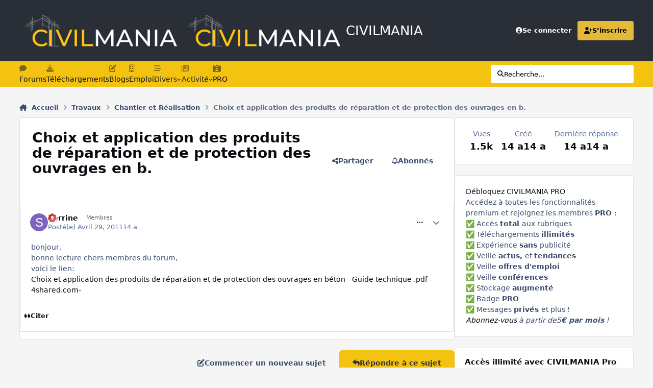

--- FILE ---
content_type: text/html;charset=UTF-8
request_url: https://www.civilmania.com/topic/12536-choix-et-application-des-produits-de-r%C3%A9paration-et-de-protection-des-ouvrages-en-b/
body_size: 24887
content:
<!DOCTYPE html>
<html lang="en-US" dir="ltr" 

data-ips-path="/topic/12536-choix-et-application-des-produits-de-réparation-et-de-protection-des-ouvrages-en-b/"
data-ips-scheme='system'
data-ips-scheme-active='system'
data-ips-scheme-default='system'
data-ips-theme="56"
data-ips-scheme-toggle="true"


    data-ips-guest


data-ips-theme-setting-change-scheme='1'
data-ips-theme-setting-link-panels='1'
data-ips-theme-setting-nav-bar-icons='1'
data-ips-theme-setting-mobile-icons-location='footer'
data-ips-theme-setting-mobile-footer-labels='0'
data-ips-theme-setting-sticky-sidebar='1'
data-ips-theme-setting-flip-sidebar='0'

data-ips-layout='default'



>
	<head data-ips-hook="head">
		<meta charset="utf-8">
		<title data-ips-hook="title">Choix et application des produits de réparation et de protection des ouvrages en b. - Chantier et Réalisation - CIVILMANIA</title>
		
		
		
		

	
	<script>(() => document.documentElement.setAttribute('data-ips-scheme', (window.matchMedia('(prefers-color-scheme:dark)').matches) ? 'dark':'light'))();</script>

		


	<script>
		(() => {
			function getCookie(n) {
				let v = `; ${document.cookie}`, parts = v.split(`; ${n}=`);
				if (parts.length === 2) return parts.pop().split(';').shift();
			}
			
			const s = getCookie('ips4_scheme_preference');
			if(!s || s === document.documentElement.getAttribute("data-ips-scheme-active")) return;
			if(s === "system"){
				document.documentElement.setAttribute('data-ips-scheme',(window.matchMedia('(prefers-color-scheme:dark)').matches)?'dark':'light');
			} else {
				document.documentElement.setAttribute("data-ips-scheme",s);
			}
			document.documentElement.setAttribute("data-ips-scheme-active",s);
		})();
	</script>

		
			<!-- Google tag (gtag.js) -->
<script async src="https://www.googletagmanager.com/gtag/js?id=UA-20795586-1"></script>
<script>
  window.dataLayer = window.dataLayer || [];
  function gtag(){dataLayer.push(arguments);}
  gtag('js', new Date());

  gtag('config', 'UA-20795586-1');
</script>


		
		
		
		
		


	<!--!Font Awesome Free 6 by @fontawesome - https://fontawesome.com License - https://fontawesome.com/license/free Copyright 2024 Fonticons, Inc.-->
	<link rel='stylesheet' href='//www.civilmania.com/applications/core/interface/static/fontawesome/css/all.min.css?v=6.7.2'>



	<link rel='stylesheet' href='//www.civilmania.com/static/css/core_global_framework_framework.css?v=d2876244811769521862'>

	<link rel='stylesheet' href='//www.civilmania.com/static/css/core_global_flags.css?v=d2876244811769521862'>

	<link rel='stylesheet' href='//www.civilmania.com/static/css/core_front_core.css?v=d2876244811769521862'>

	<link rel='stylesheet' href='//www.civilmania.com/static/css/forums_front_forums.css?v=d2876244811769521862'>

	<link rel='stylesheet' href='//www.civilmania.com/static/css/forums_front_topics.css?v=d2876244811769521862'>


<!-- Content Config CSS Properties -->
<style id="contentOptionsCSS">
    :root {
        --i-embed-max-width: 500px;
        --i-embed-default-width: 500px;
        --i-embed-media-max-width: 100%;
    }
</style>



	
	
	<style id="themeVariables">
		
			:root{

--set__logo-light: url('https://www.civilmania.com/uploads/monthly_2025_02/CMv2_284147.png');
--set__i-layout-width: 1280;
--set__i-design-radius: 4;
--light__i-body--ba-co: hsl(0 0% 96%);
--i-button--bo-ra: 6;
--light__i-primary-button--ba-co: hsl(47 91% 51%);
--light__i-primary-button--co: hsl(0 0% 20%);
--light__i-secondary-button--ba-co: hsl(0 0% 20%);
--light__i-footer--co: hsl(0 0% 96%);
--light__i-footer--ba-co: hsl(0 0% 13%);
--set__i-header-primary--he: 120;
--set__i-nav-bar-icons: 1;
--light__i-headerPrimary--ba-co: hsl(217 13% 19%);
--light__i-headerSecondary--ba-co: hsl(47 91% 51%);
--light__i-headerSecondary--co: hsl(0 0% 13%);
--light__i-headerMobile--ba-co: hsl(215 19% 27%);
--light__i-headerMobile--co: hsl(47 91% 51%);
--light__i-primary: hsl(45 76% 56%);
--light__i-primary-relative-l: 71;
--light__i-secondary: hsl(215 19% 27%);
--light__i-secondary-relative-l: 25;
--set__i-desktop-logo--fo-si: 26;
--set__i-mobile-logo--fo-si: 26;
--set__i-logo--he: 60;
--set__mobile-logo-light: url('https://www.civilmania.com/uploads/monthly_2025_02/CM-White_d65404.png');
--set__logo-dark: url('https://www.civilmania.com/uploads/monthly_2025_02/CMv2_ff3324.png');
--set__mobile-logo-dark: url('https://www.civilmania.com/uploads/monthly_2025_02/CM-White_861c92.png');
--dark__i-primary: hsl(47 91% 51%);
--dark__i-primary-relative-l: 73;
--dark__i-secondary: hsl(215 19% 27%);
--dark__i-secondary-relative-l: 25;
--set__i-mobile-footer-labels: 0;
--data-ips-theme-setting-mobile-footer-labels: 0;
--data-ips-theme-setting-mobile-icons-location: footer;
--set__i-position-navigation: 7;
--set__i-position-breadcrumb: 10;
--set__i-header-top--he: 45;
--light__i-headerTop--ba-co: var(--i-primary-contrast);
--data-ips-theme-setting-nav-bar-icons: 1;
--dark__i-headerTop--ba-co: var(--i-base_2);
--dark__i-headerSecondary--ba-co: hsl(47 91% 51%);
--dark__i-headerSecondary--co: var(--i-base_1);
--data-ips-theme-setting-flip-sidebar: 0;
--data-ips-theme-setting-sticky-sidebar: 1;
--data-ips-theme-setting-change-scheme: 1;

}
		
	</style>

	
		<style id="themeCustomCSS">
			 .ipsSearchPseudo{background-color:#fff;color:#000;}.ipsSelectTree_itemDisabled.ipsSelectTree_withChildren{position:relative;}.ipsSelectTree_itemDisabled.ipsSelectTree_withChildren:hover{background:color-mix(in srgb, currentColor 8%, transparent);}.ipsSelectTree_itemDisabled.ipsSelectTree_withChildren > .ipsSelectTree_toggle::after{content:"";position:absolute;inset:0;}.ipsSelectTree_itemDisabled > [data-role="nodeTitle"]{pointer-events:none;}
		</style>
	

	


		



	<meta name="viewport" content="width=device-width, initial-scale=1, viewport-fit=cover">
	<meta name="apple-mobile-web-app-status-bar-style" content="black-translucent">
	
	
		
		
	
	
		<meta name="twitter:card" content="summary">
	
	
		
			<meta name="twitter:site" content="@civilmania">
		
	
	
		
			
				
					<meta property="og:title" content="Choix et application des produits de réparation et de protection des ouvrages en b.">
				
			
		
	
		
			
				
					<meta property="og:type" content="website">
				
			
		
	
		
			
				
					<meta property="og:url" content="https://www.civilmania.com/topic/12536-choix-et-application-des-produits-de-r%C3%A9paration-et-de-protection-des-ouvrages-en-b/">
				
			
		
	
		
			
				
					<meta name="description" content="bonjour, bonne lecture chers membres du forum, voici le lien: Choix et application des produits de réparation et de protection des ouvrages en béton - Guide technique .pdf - 4shared.com-">
				
			
		
	
		
			
				
					<meta property="og:description" content="bonjour, bonne lecture chers membres du forum, voici le lien: Choix et application des produits de réparation et de protection des ouvrages en béton - Guide technique .pdf - 4shared.com-">
				
			
		
	
		
			
				
					<meta property="og:updated_time" content="2011-04-29T08:27:41Z">
				
			
		
	
		
			
				
					<meta property="og:site_name" content="CIVILMANIA">
				
			
		
	
		
			
				
					<meta property="og:locale" content="en_US">
				
			
		
	
	
		
			<link rel="canonical" href="https://www.civilmania.com/topic/12536-choix-et-application-des-produits-de-r%C3%A9paration-et-de-protection-des-ouvrages-en-b/">
		
	
	
	
	
	
	<link rel="manifest" href="https://www.civilmania.com/manifest.webmanifest/">
	
	

	
	
		
	
		
	
		
	
		
	
		
	
		
	
		
			<link rel="icon" sizes="192x192" href="https://www.civilmania.com/uploads/monthly_2025_02/android-chrome-192x192.png?v=1740386298">
		
	
		
	
		
	
		
			<link rel="icon" sizes="512x512" href="https://www.civilmania.com/uploads/monthly_2025_02/android-chrome-512x512.png?v=1740386298">
		
	
		
	
		
	
		
	
		
	
		
	
		
	
		
	
		
	
		
	
		
	
		
	
		
	
		
	
		
			<link rel="apple-touch-icon" href="https://www.civilmania.com/uploads/monthly_2025_02/apple-touch-icon-180x180.png?v=1740386298">
		
	

	
	
		<meta name="apple-mobile-web-app-capable" content="yes">
		<meta name="mobile-web-app-capable" content="yes">
		
			
		
			
				
				
				<link rel="apple-touch-startup-image" media="screen and (device-width: 320px) and (device-height: 568px) and (-webkit-device-pixel-ratio: 2) and (orientation: landscape)" href="https://www.civilmania.com/uploads/monthly_2025_02/apple-startup-1136x640.png?v=1740386298">
			
		
			
				
				
				<link rel="apple-touch-startup-image" media="screen and (device-width: 375px) and (device-height: 812px) and (-webkit-device-pixel-ratio: 3) and (orientation: landscape)" href="https://www.civilmania.com/uploads/monthly_2025_02/apple-startup-2436x1125.png?v=1740386298">
			
		
			
				
				
				<link rel="apple-touch-startup-image" media="screen and (device-width: 414px) and (device-height: 896px) and (-webkit-device-pixel-ratio: 2) and (orientation: landscape)" href="https://www.civilmania.com/uploads/monthly_2025_02/apple-startup-1792x828.png?v=1740386298">
			
		
			
				
				
				<link rel="apple-touch-startup-image" media="screen and (device-width: 414px) and (device-height: 896px) and (-webkit-device-pixel-ratio: 2) and (orientation: portrait)" href="https://www.civilmania.com/uploads/monthly_2025_02/apple-startup-828x1792.png?v=1740386298">
			
		
			
				
				
				<link rel="apple-touch-startup-image" media="screen and (device-width: 375px) and (device-height: 667px) and (-webkit-device-pixel-ratio: 2) and (orientation: landscape)" href="https://www.civilmania.com/uploads/monthly_2025_02/apple-startup-1334x750.png?v=1740386298">
			
		
			
				
				
				<link rel="apple-touch-startup-image" media="screen and (device-width: 414px) and (device-height: 896px) and (-webkit-device-pixel-ratio: 3) and (orientation: portrait)" href="https://www.civilmania.com/uploads/monthly_2025_02/apple-startup-1242x2688.png?v=1740386298">
			
		
			
				
				
				<link rel="apple-touch-startup-image" media="screen and (device-width: 414px) and (device-height: 736px) and (-webkit-device-pixel-ratio: 3) and (orientation: landscape)" href="https://www.civilmania.com/uploads/monthly_2025_02/apple-startup-2208x1242.png?v=1740386298">
			
		
			
				
				
				<link rel="apple-touch-startup-image" media="screen and (device-width: 375px) and (device-height: 812px) and (-webkit-device-pixel-ratio: 3) and (orientation: portrait)" href="https://www.civilmania.com/uploads/monthly_2025_02/apple-startup-1125x2436.png?v=1740386298">
			
		
			
				
				
				<link rel="apple-touch-startup-image" media="screen and (device-width: 414px) and (device-height: 736px) and (-webkit-device-pixel-ratio: 3) and (orientation: portrait)" href="https://www.civilmania.com/uploads/monthly_2025_02/apple-startup-1242x2208.png?v=1740386298">
			
		
			
				
				
				<link rel="apple-touch-startup-image" media="screen and (device-width: 1024px) and (device-height: 1366px) and (-webkit-device-pixel-ratio: 2) and (orientation: landscape)" href="https://www.civilmania.com/uploads/monthly_2025_02/apple-startup-2732x2048.png?v=1740386298">
			
		
			
				
				
				<link rel="apple-touch-startup-image" media="screen and (device-width: 414px) and (device-height: 896px) and (-webkit-device-pixel-ratio: 3) and (orientation: landscape)" href="https://www.civilmania.com/uploads/monthly_2025_02/apple-startup-2688x1242.png?v=1740386298">
			
		
			
				
				
				<link rel="apple-touch-startup-image" media="screen and (device-width: 834px) and (device-height: 1112px) and (-webkit-device-pixel-ratio: 2) and (orientation: landscape)" href="https://www.civilmania.com/uploads/monthly_2025_02/apple-startup-2224x1668.png?v=1740386298">
			
		
			
				
				
				<link rel="apple-touch-startup-image" media="screen and (device-width: 375px) and (device-height: 667px) and (-webkit-device-pixel-ratio: 2) and (orientation: portrait)" href="https://www.civilmania.com/uploads/monthly_2025_02/apple-startup-750x1334.png?v=1740386298">
			
		
			
				
				
				<link rel="apple-touch-startup-image" media="screen and (device-width: 1024px) and (device-height: 1366px) and (-webkit-device-pixel-ratio: 2) and (orientation: portrait)" href="https://www.civilmania.com/uploads/monthly_2025_02/apple-startup-2048x2732.png?v=1740386298">
			
		
			
				
				
				<link rel="apple-touch-startup-image" media="screen and (device-width: 834px) and (device-height: 1194px) and (-webkit-device-pixel-ratio: 2) and (orientation: landscape)" href="https://www.civilmania.com/uploads/monthly_2025_02/apple-startup-2388x1668.png?v=1740386298">
			
		
			
				
				
				<link rel="apple-touch-startup-image" media="screen and (device-width: 834px) and (device-height: 1112px) and (-webkit-device-pixel-ratio: 2) and (orientation: portrait)" href="https://www.civilmania.com/uploads/monthly_2025_02/apple-startup-1668x2224.png?v=1740386298">
			
		
			
				
				
				<link rel="apple-touch-startup-image" media="screen and (device-width: 320px) and (device-height: 568px) and (-webkit-device-pixel-ratio: 2) and (orientation: portrait)" href="https://www.civilmania.com/uploads/monthly_2025_02/apple-startup-640x1136.png?v=1740386298">
			
		
			
				
				
				<link rel="apple-touch-startup-image" media="screen and (device-width: 834px) and (device-height: 1194px) and (-webkit-device-pixel-ratio: 2) and (orientation: portrait)" href="https://www.civilmania.com/uploads/monthly_2025_02/apple-startup-1668x2388.png?v=1740386298">
			
		
			
				
				
				<link rel="apple-touch-startup-image" media="screen and (device-width: 768px) and (device-height: 1024px) and (-webkit-device-pixel-ratio: 2) and (orientation: landscape)" href="https://www.civilmania.com/uploads/monthly_2025_02/apple-startup-2048x1536.png?v=1740386298">
			
		
			
				
				
				<link rel="apple-touch-startup-image" media="screen and (device-width: 768px) and (device-height: 1024px) and (-webkit-device-pixel-ratio: 2) and (orientation: portrait)" href="https://www.civilmania.com/uploads/monthly_2025_02/apple-startup-1536x2048.png?v=1740386298">
			
		
			
				
				
				<link rel="apple-touch-startup-image" media="screen and (device-width: 1180px) and (device-height: 820px) and (-webkit-device-pixel-ratio: 2) and (orientation: landscape)" href="https://www.civilmania.com/uploads/monthly_2025_02/apple-startup-2360x1640.png?v=1740386298">
			
		
			
				
				
				<link rel="apple-touch-startup-image" media="screen and (device-width: 1180px) and (device-height: 820px) and (-webkit-device-pixel-ratio: 2) and (orientation: portrait)" href="https://www.civilmania.com/uploads/monthly_2025_02/apple-startup-1640x2360.png?v=1740386298">
			
		
			
				
				
				<link rel="apple-touch-startup-image" media="screen and (device-width: 1080px) and (device-height: 810px) and (-webkit-device-pixel-ratio: 2) and (orientation: landscape)" href="https://www.civilmania.com/uploads/monthly_2025_02/apple-startup-2160x1620.png?v=1740386298">
			
		
			
				
				
				<link rel="apple-touch-startup-image" media="screen and (device-width: 1080px) and (device-height: 810px) and (-webkit-device-pixel-ratio: 2) and (orientation: portrait)" href="https://www.civilmania.com/uploads/monthly_2025_02/apple-startup-1620x2160.png?v=1740386298">
			
		
			
				
				
				<link rel="apple-touch-startup-image" media="screen and (device-width: 428px) and (device-height: 926px) and (-webkit-device-pixel-ratio: 3) and (orientation: landscape)" href="https://www.civilmania.com/uploads/monthly_2025_02/apple-startup-2778x1284.png?v=1740386298">
			
		
			
				
				
				<link rel="apple-touch-startup-image" media="screen and (device-width: 428px) and (device-height: 926px) and (-webkit-device-pixel-ratio: 3) and (orientation: portrait)" href="https://www.civilmania.com/uploads/monthly_2025_02/apple-startup-1284x2778.png?v=1740386298">
			
		
			
				
				
				<link rel="apple-touch-startup-image" media="screen and (device-width: 390px) and (device-height: 844px) and (-webkit-device-pixel-ratio: 3) and (orientation: landscape)" href="https://www.civilmania.com/uploads/monthly_2025_02/apple-startup-2532x1170.png?v=1740386298">
			
		
			
				
				
				<link rel="apple-touch-startup-image" media="screen and (device-width: 390px) and (device-height: 844px) and (-webkit-device-pixel-ratio: 3) and (orientation: portrait)" href="https://www.civilmania.com/uploads/monthly_2025_02/apple-startup-1170x2532.png?v=1740386298">
			
		
			
				
				
				<link rel="apple-touch-startup-image" media="screen and (device-width: 360px) and (device-height: 780px) and (-webkit-device-pixel-ratio: 3) and (orientation: landscape)" href="https://www.civilmania.com/uploads/monthly_2025_02/apple-startup-2340x1080.png?v=1740386298">
			
		
	


		

	
	<link rel='icon' href='https://www.civilmania.com/uploads/monthly_2025_02/CMFAVIv2.png' type="image/png">

	</head>
	<body data-ips-hook="body" class="ipsApp ipsApp_front " data-contentClass="IPS\forums\Topic" data-controller="core.front.core.app" data-pageApp="forums" data-pageLocation="front" data-pageModule="forums" data-pageController="topic" data-id="12536" >
		<a href="#ipsLayout__main" class="ipsSkipToContent">Aller au contenu</a>
		
		
		

<i-pull-to-refresh aria-hidden="true">
	<div class="iPullToRefresh"></div>
</i-pull-to-refresh>
		


	<i-pwa-install id="ipsPwaInstall">
		
		
			
		
			
		
			
		
			
		
			
		
			
		
			
		
			
		
			
		
			
		
			
		
			
		
			
		
			
		
			
		
			
		
			
		
			
		
			
		
			
		
			
		
			
		
			
		
			
				<img src="https://www.civilmania.com/uploads/monthly_2025_02/apple-touch-icon-180x180.png" alt="" width="180" height="180" class="iPwaInstall__icon">
			
		
		<div class="iPwaInstall__content">
			<div class="iPwaInstall__title">View in the app</div>
			<p class="iPwaInstall__desc">A better way to browse. <strong>Learn more</strong>.</p>
		</div>
		<button type="button" class="iPwaInstall__learnMore" popovertarget="iPwaInstall__learnPopover">Learn more</button>
		<button type="button" class="iPwaInstall__dismiss" id="iPwaInstall__dismiss"><span aria-hidden="true">&times;</span><span class="ipsInvisible">Dismiss</span></button>
	</i-pwa-install>
	
	<i-card popover id="iPwaInstall__learnPopover">
		<button class="iCardDismiss" type="button" tabindex="-1" popovertarget="iPwaInstall__learnPopover" popovertargetaction="hide">Close</button>
		<div class="iCard">
			<div class="iCard__content iPwaInstallPopover">
				<div class="i-flex i-gap_2">
					
						
					
						
					
						
					
						
					
						
					
						
					
						
					
						
					
						
					
						
					
						
					
						
					
						
					
						
					
						
					
						
					
						
					
						
					
						
					
						
					
						
					
						
					
						
					
						
							<img src="https://www.civilmania.com/uploads/monthly_2025_02/apple-touch-icon-180x180.png" alt="" width="180" height="180" class="iPwaInstallPopover__icon">
						
					
					<div class="i-flex_11 i-align-self_center">
						<div class="i-font-weight_700 i-color_hard">CIVILMANIA</div>
						<p>A full-screen app on your home screen with push notifications, badges and more.</p>
					</div>
				</div>

				<div class="iPwaInstallPopover__ios">
					<div class="iPwaInstallPopover__title">
						<svg xmlns="http://www.w3.org/2000/svg" viewBox="0 0 384 512"><path d="M318.7 268.7c-.2-36.7 16.4-64.4 50-84.8-18.8-26.9-47.2-41.7-84.7-44.6-35.5-2.8-74.3 20.7-88.5 20.7-15 0-49.4-19.7-76.4-19.7C63.3 141.2 4 184.8 4 273.5q0 39.3 14.4 81.2c12.8 36.7 59 126.7 107.2 125.2 25.2-.6 43-17.9 75.8-17.9 31.8 0 48.3 17.9 76.4 17.9 48.6-.7 90.4-82.5 102.6-119.3-65.2-30.7-61.7-90-61.7-91.9zm-56.6-164.2c27.3-32.4 24.8-61.9 24-72.5-24.1 1.4-52 16.4-67.9 34.9-17.5 19.8-27.8 44.3-25.6 71.9 26.1 2 49.9-11.4 69.5-34.3z"/></svg>
						<span>To install this app on iOS and iPadOS</span>
					</div>
					<ol class="ipsList ipsList--bullets i-color_soft i-margin-top_2">
						<li>Tap the <svg xmlns='http://www.w3.org/2000/svg' viewBox='0 0 416 550.4' class='iPwaInstallPopover__svg'><path d='M292.8 129.6 208 44.8l-84.8 84.8-22.4-22.4L208 0l107.2 107.2-22.4 22.4Z'/><path d='M192 22.4h32v336h-32v-336Z'/><path d='M368 550.4H48c-27.2 0-48-20.8-48-48v-288c0-27.2 20.8-48 48-48h112v32H48c-9.6 0-16 6.4-16 16v288c0 9.6 6.4 16 16 16h320c9.6 0 16-6.4 16-16v-288c0-9.6-6.4-16-16-16H256v-32h112c27.2 0 48 20.8 48 48v288c0 27.2-20.8 48-48 48Z'/></svg> Share icon in Safari</li>
						<li>Scroll the menu and tap <strong>Add to Home Screen</strong>.</li>
						<li>Tap <strong>Add</strong> in the top-right corner.</li>
					</ol>
				</div>
				<div class="iPwaInstallPopover__android">
					<div class="iPwaInstallPopover__title">
						<svg xmlns="http://www.w3.org/2000/svg" viewBox="0 0 576 512"><path d="M420.6 301.9a24 24 0 1 1 24-24 24 24 0 0 1 -24 24m-265.1 0a24 24 0 1 1 24-24 24 24 0 0 1 -24 24m273.7-144.5 47.9-83a10 10 0 1 0 -17.3-10h0l-48.5 84.1a301.3 301.3 0 0 0 -246.6 0L116.2 64.5a10 10 0 1 0 -17.3 10h0l47.9 83C64.5 202.2 8.2 285.6 0 384H576c-8.2-98.5-64.5-181.8-146.9-226.6"/></svg>
						<span>To install this app on Android</span>
					</div>
					<ol class="ipsList ipsList--bullets i-color_soft i-margin-top_2">
						<li>Tap the 3-dot menu (⋮) in the top-right corner of the browser.</li>
						<li>Tap <strong>Add to Home screen</strong> or <strong>Install app</strong>.</li>
						<li>Confirm by tapping <strong>Install</strong>.</li>
					</ol>
				</div>
			</div>
		</div>
	</i-card>

		
		<div class="ipsLayout" id="ipsLayout" data-ips-hook="layout">
			
			<div class="ipsLayout__app" data-ips-hook="app">
				
				<div data-ips-hook="mobileHeader" class="ipsMobileHeader ipsResponsive_header--mobile">
					
<a href="https://www.civilmania.com/" data-ips-hook="logo" class="ipsLogo ipsLogo--mobile" accesskey="1">
	
		

    
    
    
    <picture class='ipsLogo__image ipsLogo__image--light'>
        <source srcset="[data-uri]" media="(min-width: 980px)">
        <img src="https://www.civilmania.com/uploads/monthly_2025_02/CM-White_2d8262.png" width="700" height="162" alt='CIVILMANIA' data-ips-theme-image='mobile-logo-light'>
    </picture>

		

    
    
    
    <picture class='ipsLogo__image ipsLogo__image--dark'>
        <source srcset="[data-uri]" media="(min-width: 980px)">
        <img src="https://www.civilmania.com/uploads/monthly_2025_02/CM-White_7705a4.png" width="700" height="162" alt='CIVILMANIA' data-ips-theme-image='mobile-logo-dark'>
    </picture>

	
  	<div class="ipsLogo__text">
		<span class="ipsLogo__name" data-ips-theme-text="set__i-logo-text">CIVILMANIA</span>
		
			<span class="ipsLogo__slogan" data-ips-theme-text="set__i-logo-slogan"></span>
		
	</div>
</a>
					
<ul data-ips-hook="mobileNavHeader" class="ipsMobileNavIcons ipsResponsive_header--mobile">
	
		<li data-el="guest">
			<button type="button" class="ipsMobileNavIcons__button ipsMobileNavIcons__button--primary" aria-controls="ipsOffCanvas--guest" aria-expanded="false" data-ipscontrols>
				<span>Se connecter</span>
			</button>
		</li>
	
	
	
		
	
    
	
	
</ul>
				</div>
				
				


				
					
<nav class="ipsBreadcrumb ipsBreadcrumb--mobile ipsResponsive_header--mobile" aria-label="Breadcrumbs" >
	<ol itemscope itemtype="https://schema.org/BreadcrumbList" class="ipsBreadcrumb__list">
		<li itemprop="itemListElement" itemscope itemtype="https://schema.org/ListItem">
			<a title="Accueil" href="https://www.civilmania.com/" itemprop="item">
				<i class="fa-solid fa-house-chimney"></i> <span itemprop="name">Accueil</span>
			</a>
			<meta itemprop="position" content="1">
		</li>
		
		
		
			
				<li itemprop="itemListElement" itemscope itemtype="https://schema.org/ListItem">
					<a href="https://www.civilmania.com/forum/201-travaux/" itemprop="item">
						<span itemprop="name">Travaux </span>
					</a>
					<meta itemprop="position" content="2">
				</li>
			
			
		
			
				<li itemprop="itemListElement" itemscope itemtype="https://schema.org/ListItem">
					<a href="https://www.civilmania.com/forum/373-chantier-et-r%C3%A9alisation/" itemprop="item">
						<span itemprop="name">Chantier et Réalisation </span>
					</a>
					<meta itemprop="position" content="3">
				</li>
			
			
		
			
				<li aria-current="location" itemprop="itemListElement" itemscope itemtype="https://schema.org/ListItem">
					<span itemprop="name">Choix et application des produits de réparation et de protection des ouvrages en b.</span>
					<meta itemprop="position" content="4">
				</li>
			
			
		
	</ol>
	<ul class="ipsBreadcrumb__feed" data-ips-hook="feed">
		
		<li >
			<a data-action="defaultStream" href="https://www.civilmania.com/discover/" ><i class="fa-regular fa-file-lines"></i> <span data-role="defaultStreamName">Toutes les activités</span></a>
		</li>
	</ul>
</nav>
				
				
					<header data-ips-hook="header" class="ipsHeader ipsResponsive_header--desktop">
						
						
							<div data-ips-hook="primaryHeader" class="ipsHeader__primary" >
								<div class="ipsWidth ipsHeader__align">
									<div data-ips-header-position="4" class="ipsHeader__start">


	
		<div data-ips-header-content='logo'>
			<!-- logo -->
			
				
<a href="https://www.civilmania.com/" data-ips-hook="logo" class="ipsLogo ipsLogo--desktop" accesskey="1">
	
		

    
    
    
    <picture class='ipsLogo__image ipsLogo__image--light'>
        <source srcset="[data-uri]" media="(max-width: 979px)">
        <img src="https://www.civilmania.com/uploads/monthly_2025_02/CMv2_b8519d.png" width="800" height="180" alt='CIVILMANIA' data-ips-theme-image='logo-light'>
    </picture>

		

    
    
    
    <picture class='ipsLogo__image ipsLogo__image--dark'>
        <source srcset="[data-uri]" media="(max-width: 979px)">
        <img src="https://www.civilmania.com/uploads/monthly_2025_02/CMv2_5ab108.png" width="800" height="180" alt='CIVILMANIA' data-ips-theme-image='logo-dark'>
    </picture>

	
  	<div class="ipsLogo__text">
		<span class="ipsLogo__name" data-ips-theme-text="set__i-logo-text">CIVILMANIA</span>
		
			<span class="ipsLogo__slogan" data-ips-theme-text="set__i-logo-slogan"></span>
		
	</div>
</a>
			
			
			    
			    
			    
			    
			
		</div>
	

	

	

	

	
</div>
									<div data-ips-header-position="5" class="ipsHeader__center">


	

	

	

	

	
</div>
									<div data-ips-header-position="6" class="ipsHeader__end">


	

	

	
		<div data-ips-header-content='user'>
			<!-- user -->
			
			
			    
			    
				    

	<ul id="elUserNav" data-ips-hook="userBarGuest" class="ipsUserNav ipsUserNav--guest">
        
		
        
        
        
            
            <li id="elSignInLink" data-el="sign-in">
                <a href="https://www.civilmania.com/login/" class="ipsUserNav__link" data-ipsmenu-closeonclick="false" data-ipsmenu id="elUserSignIn">
                	<i class="fa-solid fa-circle-user"></i>
                	<span class="ipsUserNav__text">Se connecter</span>
                </a>
                
<div id='elUserSignIn_menu' class='ipsMenu ipsMenu_auto ipsHide'>
	<form accept-charset='utf-8' method='post' action='https://www.civilmania.com/login/'>
		<input type="hidden" name="csrfKey" value="b028145e22b84873d0c883d1095fe7af">
		<input type="hidden" name="ref" value="aHR0cHM6Ly93d3cuY2l2aWxtYW5pYS5jb20vdG9waWMvMTI1MzYtY2hvaXgtZXQtYXBwbGljYXRpb24tZGVzLXByb2R1aXRzLWRlLXIlQzMlQTlwYXJhdGlvbi1ldC1kZS1wcm90ZWN0aW9uLWRlcy1vdXZyYWdlcy1lbi1iLw==">
		<div data-role="loginForm">
			
			
			
				<div class='ipsColumns ipsColumns--lines'>
					<div class='ipsColumns__primary' id='elUserSignIn_internal'>
						
<div class="">
	<h4 class="ipsTitle ipsTitle--h3 i-padding_2 i-padding-bottom_0 i-color_hard">Connexion</h4>
	<ul class='ipsForm ipsForm--vertical ipsForm--login-popup'>
		<li class="ipsFieldRow ipsFieldRow--noLabel ipsFieldRow--fullWidth">
			<label class="ipsFieldRow__label" for="login_popup_email">Adresse de courriel</label>
			<div class="ipsFieldRow__content">
                <input type="email" class='ipsInput ipsInput--text' placeholder="Adresse de courriel" name="auth" autocomplete="email" id='login_popup_email'>
			</div>
		</li>
		<li class="ipsFieldRow ipsFieldRow--noLabel ipsFieldRow--fullWidth">
			<label class="ipsFieldRow__label" for="login_popup_password">Mot de passe</label>
			<div class="ipsFieldRow__content">
				<input type="password" class='ipsInput ipsInput--text' placeholder="Mot de passe" name="password" autocomplete="current-password" id='login_popup_password'>
			</div>
		</li>
		<li class="ipsFieldRow ipsFieldRow--checkbox">
			<input type="checkbox" name="remember_me" id="remember_me_checkbox_popup" value="1" checked class="ipsInput ipsInput--toggle">
			<div class="ipsFieldRow__content">
				<label class="ipsFieldRow__label" for="remember_me_checkbox_popup">Se souvenir de moi</label>
				<div class="ipsFieldRow__desc">Non recommandé sur les ordinateurs partagés</div>
			</div>
		</li>
		<li class="ipsSubmitRow">
			<button type="submit" name="_processLogin" value="usernamepassword" class="ipsButton ipsButton--primary i-width_100p">Connexion</button>
			
				<p class="i-color_soft i-link-color_inherit i-font-weight_500 i-font-size_-1 i-margin-top_2">
					
						<a href='https://www.civilmania.com/lostpassword/' data-ipsDialog data-ipsDialog-title='Mot de passe oublié?'>
					
					Mot de passe oublié?</a>
				</p>
			
		</li>
	</ul>
</div>
					</div>
					<div class='ipsColumns__secondary i-basis_280'>
						<div class='' id='elUserSignIn_external'>
							<p class='ipsTitle ipsTitle--h3 i-padding_2 i-padding-bottom_0 i-color_soft'>Ou connectez-vous avec</p>
							<div class='i-grid i-gap_2 i-padding_2'>
								
									<div>
										

<button type="submit" name="_processLogin" value="2" class='ipsSocial ipsSocial--facebook' style="background-color: #3a579a">
	
		<span class='ipsSocial__icon'>
			
				
					<svg xmlns="http://www.w3.org/2000/svg" viewBox="0 0 320 512"><path d="M80 299.3V512H196V299.3h86.5l18-97.8H196V166.9c0-51.7 20.3-71.5 72.7-71.5c16.3 0 29.4 .4 37 1.2V7.9C291.4 4 256.4 0 236.2 0C129.3 0 80 50.5 80 159.4v42.1H14v97.8H80z"/></svg>
				
			
		</span>
		<span class='ipsSocial__text'>Facebook</span>
	
</button>
									</div>
								
									<div>
										

<button type="submit" name="_processLogin" value="9" class='ipsSocial ipsSocial--twitter' style="background-color: #000000">
	
		<span class='ipsSocial__icon'>
			
				
					<svg xmlns="http://www.w3.org/2000/svg" viewBox="0 0 512 512"><path d="M389.2 48h70.6L305.6 224.2 487 464H345L233.7 318.6 106.5 464H35.8L200.7 275.5 26.8 48H172.4L272.9 180.9 389.2 48zM364.4 421.8h39.1L151.1 88h-42L364.4 421.8z"/></svg>
				
			
		</span>
		<span class='ipsSocial__text'>X (Twitter)</span>
	
</button>
									</div>
								
									<div>
										

<button type="submit" name="_processLogin" value="8" class='ipsSocial ipsSocial--microsoft' style="background-color: #008b00">
	
		<span class='ipsSocial__icon'>
			
				
					<svg xmlns="http://www.w3.org/2000/svg" viewBox="0 0 448 512"><path d="M0 32h214.6v214.6H0V32zm233.4 0H448v214.6H233.4V32zM0 265.4h214.6V480H0V265.4zm233.4 0H448V480H233.4V265.4z"/></svg>
				
			
		</span>
		<span class='ipsSocial__text'>Microsoft</span>
	
</button>
									</div>
								
									<div>
										

<button type="submit" name="_processLogin" value="7" class='ipsSocial ipsSocial--linkedIn' style="background-color: #007eb3">
	
		<span class='ipsSocial__icon'>
			
				
					<svg xmlns="http://www.w3.org/2000/svg" viewBox="0 0 448 512"><path d="M100.3 448H7.4V148.9h92.9zM53.8 108.1C24.1 108.1 0 83.5 0 53.8a53.8 53.8 0 0 1 107.6 0c0 29.7-24.1 54.3-53.8 54.3zM447.9 448h-92.7V302.4c0-34.7-.7-79.2-48.3-79.2-48.3 0-55.7 37.7-55.7 76.7V448h-92.8V148.9h89.1v40.8h1.3c12.4-23.5 42.7-48.3 87.9-48.3 94 0 111.3 61.9 111.3 142.3V448z"/></svg>
				
			
		</span>
		<span class='ipsSocial__text'>LinkedIn</span>
	
</button>
									</div>
								
									<div>
										

<button type="submit" name="_processLogin" value="3" class='ipsSocial ipsSocial--google' style="background-color: #4285F4">
	
		<span class='ipsSocial__icon'>
			
				
					<svg xmlns="http://www.w3.org/2000/svg" viewBox="0 0 488 512"><path d="M488 261.8C488 403.3 391.1 504 248 504 110.8 504 0 393.2 0 256S110.8 8 248 8c66.8 0 123 24.5 166.3 64.9l-67.5 64.9C258.5 52.6 94.3 116.6 94.3 256c0 86.5 69.1 156.6 153.7 156.6 98.2 0 135-70.4 140.8-106.9H248v-85.3h236.1c2.3 12.7 3.9 24.9 3.9 41.4z"/></svg>
				
			
		</span>
		<span class='ipsSocial__text'>Google</span>
	
</button>
									</div>
								
							</div>
						</div>
					</div>
				</div>
			
		</div>
	</form>
</div>
            </li>
            
        
		
			<li data-el="sign-up">
				
					<a href="https://www.civilmania.com/register/" class="ipsUserNav__link ipsUserNav__link--sign-up"  id="elRegisterButton">
						<i class="fa-solid fa-user-plus"></i>
						<span class="ipsUserNav__text">S’inscrire</span>
					</a>
				
			</li>
		
		

    <li class='ipsHide' id='elCart_container'></li>

	</ul>

			    
			    
			    
			
		</div>
	

	

	
</div>
								</div>
							</div>
						
						
							<div data-ips-hook="secondaryHeader" class="ipsHeader__secondary" >
								<div class="ipsWidth ipsHeader__align">
									<div data-ips-header-position="7" class="ipsHeader__start">


	

	
		<div data-ips-header-content='navigation'>
			<!-- navigation -->
			
			
			    
				    


<nav data-ips-hook="navBar" class="ipsNav" aria-label="Primary">
	<i-navigation-menu>
		<ul class="ipsNavBar" data-role="menu">
			


	
		
		
			
		
		
		<li  data-id="3" data-active data-navApp="forums" data-navExt="Forums" >
			
			
				
					<a href="https://www.civilmania.com"  data-navItem-id="3" aria-current="page">
						<span class="ipsNavBar__icon" aria-hidden="true">
							
								<i class="fa-solid" style="--icon:'\f075'"></i>
							
						</span>
						<span class="ipsNavBar__text">
							<span class="ipsNavBar__label">Forums</span>
						</span>
					</a>
				
			
		</li>
	

	
		
		
		
		<li  data-id="12"  data-navApp="downloads" data-navExt="Downloads" >
			
			
				
					<a href="https://www.civilmania.com/files/"  data-navItem-id="12" >
						<span class="ipsNavBar__icon" aria-hidden="true">
							
								<i class="fa-solid" style="--icon:'\f019'"></i>
							
						</span>
						<span class="ipsNavBar__text">
							<span class="ipsNavBar__label">Téléchargements</span>
						</span>
					</a>
				
			
		</li>
	

	
		
		
		
		<li  data-id="28"  data-navApp="blog" data-navExt="Blogs" >
			
			
				
					<a href="https://www.civilmania.com/blogs/"  data-navItem-id="28" >
						<span class="ipsNavBar__icon" aria-hidden="true">
							
								<i class="fa-solid" style="--icon:'\f044'"></i>
							
						</span>
						<span class="ipsNavBar__text">
							<span class="ipsNavBar__label">Blogs</span>
						</span>
					</a>
				
			
		</li>
	

	
		
		
		
		<li  data-id="33"  data-navApp="cms" data-navExt="Pages" >
			
			
				
					<a href="https://www.civilmania.com/offres-emploi/"  data-navItem-id="33" >
						<span class="ipsNavBar__icon" aria-hidden="true">
							
								<i class="fa-regular fa-building"></i>
							
						</span>
						<span class="ipsNavBar__text">
							<span class="ipsNavBar__label">Emploi</span>
						</span>
					</a>
				
			
		</li>
	

	
		
		
		
		<li  data-id="1"  data-navApp="core" data-navExt="Menu" >
			
			
				
					<button aria-expanded="false" aria-controls="elNavSecondary_1" data-ipscontrols type="button">
						<span class="ipsNavBar__icon" aria-hidden="true">
							
								<i class="fa-solid fa-bars-staggered"></i>
							
						</span>
						<span class="ipsNavBar__text">
							<span class="ipsNavBar__label">Divers</span>
							<i class="fa-solid fa-angle-down"></i>
						</span>
					</button>
					
						<ul class='ipsNav__dropdown' id='elNavSecondary_1' data-ips-hidden-light-dismiss hidden>
							


	
		
		
		
		<li  data-id="4"  data-navApp="core" data-navExt="Clubs" >
			
			
				
					<a href="https://www.civilmania.com/clubs/"  data-navItem-id="4" >
						<span class="ipsNavBar__icon" aria-hidden="true">
							
								<i class="fa-solid" style="--icon:'\f2bd'"></i>
							
						</span>
						<span class="ipsNavBar__text">
							<span class="ipsNavBar__label">Clubs</span>
						</span>
					</a>
				
			
		</li>
	

	
		
		
		
		<li  data-id="29"  data-navApp="core" data-navExt="Guidelines" >
			
			
				
					<a href="https://www.civilmania.com/guidelines/"  data-navItem-id="29" >
						<span class="ipsNavBar__icon" aria-hidden="true">
							
								<i class="fa-solid" style="--icon:'\f058'"></i>
							
						</span>
						<span class="ipsNavBar__text">
							<span class="ipsNavBar__label">Règles</span>
						</span>
					</a>
				
			
		</li>
	

	
		
		
		
		<li  data-id="30"  data-navApp="core" data-navExt="StaffDirectory" >
			
			
				
					<a href="https://www.civilmania.com/staff/"  data-navItem-id="30" >
						<span class="ipsNavBar__icon" aria-hidden="true">
							
								<i class="fa-solid" style="--icon:'\f2bb'"></i>
							
						</span>
						<span class="ipsNavBar__text">
							<span class="ipsNavBar__label">Équipe</span>
						</span>
					</a>
				
			
		</li>
	

	
		
		
		
		<li  data-id="31"  data-navApp="core" data-navExt="OnlineUsers" >
			
			
				
					<a href="https://www.civilmania.com/online/"  data-navItem-id="31" >
						<span class="ipsNavBar__icon" aria-hidden="true">
							
								<i class="fa-solid" style="--icon:'\f017'"></i>
							
						</span>
						<span class="ipsNavBar__text">
							<span class="ipsNavBar__label">Utilisateurs en ligne</span>
						</span>
					</a>
				
			
		</li>
	

	
		
		
		
		<li  data-id="32"  data-navApp="core" data-navExt="Leaderboard" >
			
			
				
					<a href="https://www.civilmania.com/topmembers/"  data-navItem-id="32" >
						<span class="ipsNavBar__icon" aria-hidden="true">
							
								<i class="fa-solid" style="--icon:'\f091'"></i>
							
						</span>
						<span class="ipsNavBar__text">
							<span class="ipsNavBar__label">Classement</span>
						</span>
					</a>
				
			
		</li>
	

	
		
		
		
		<li  data-id="34"  data-navApp="core" data-navExt="Node" >
			
			
				
					<a href="https://www.civilmania.com/events/1-france/"  data-navItem-id="34" >
						<span class="ipsNavBar__icon" aria-hidden="true">
							
								<i class="fa-solid" style="--icon:'\f1c5'"></i>
							
						</span>
						<span class="ipsNavBar__text">
							<span class="ipsNavBar__label">France</span>
						</span>
					</a>
				
			
		</li>
	

						</ul>
					
				
			
		</li>
	

	
		
		
		
		<li  data-id="2"  data-navApp="core" data-navExt="Menu" >
			
			
				
					<button aria-expanded="false" aria-controls="elNavSecondary_2" data-ipscontrols type="button">
						<span class="ipsNavBar__icon" aria-hidden="true">
							
								<i class="fa-regular fa-newspaper"></i>
							
						</span>
						<span class="ipsNavBar__text">
							<span class="ipsNavBar__label">Activité</span>
							<i class="fa-solid fa-angle-down"></i>
						</span>
					</button>
					
						<ul class='ipsNav__dropdown' id='elNavSecondary_2' data-ips-hidden-light-dismiss hidden>
							


	
		
		
		
		<li  data-id="5"  data-navApp="core" data-navExt="AllActivity" >
			
			
				
					<a href="https://www.civilmania.com/discover/"  data-navItem-id="5" >
						<span class="ipsNavBar__icon" aria-hidden="true">
							
								<i class="fa-solid" style="--icon:'\f0ca'"></i>
							
						</span>
						<span class="ipsNavBar__text">
							<span class="ipsNavBar__label">Toutes les activités</span>
						</span>
					</a>
				
			
		</li>
	

	
		
		
		
		<li  data-id="6"  data-navApp="core" data-navExt="YourActivityStreams" >
			
			
				<button aria-expanded="false" aria-controls="elNavSecondary_6" data-ipscontrols type="button">
					<span class="ipsNavBar__icon" aria-hidden="true">
						
							<i class="fa-solid" style="--icon:'\f0ae'"></i>
						
					</span>
					<span class="ipsNavBar__text">
						<span class="ipsNavBar__label">Flux de mon activité</span>
						<i class="fa-solid fa-angle-down"></i>
					</span>
				</button>
				
					<ul class='ipsNav__dropdown' id='elNavSecondary_6'  hidden>
						

	
		
			<li data-streamid='8'>
				<a href='https://www.civilmania.com/discover/8/' >
					<span class="ipsNavBar__icon" aria-hidden="true">
						
							<i class="fa-solid" style="--icon:'\f4fd'"></i>
						
					</span>
					<span class="ipsNavBar__text">
						<span class="ipsNavBar__label">Dernières discussions</span>
					</span>
				</a>
			</li>
		
	

					</ul>
				
			
		</li>
	

	

	

	
		
		
		
		<li  data-id="9"  data-navApp="core" data-navExt="Search" >
			
			
				
					<a href="https://www.civilmania.com/search/"  data-navItem-id="9" >
						<span class="ipsNavBar__icon" aria-hidden="true">
							
								<i class="fa-solid" style="--icon:'\f002'"></i>
							
						</span>
						<span class="ipsNavBar__text">
							<span class="ipsNavBar__label">Recherche</span>
						</span>
					</a>
				
			
		</li>
	

	
		
		
		
		<li  data-id="10"  data-navApp="core" data-navExt="Featured" >
			
			
				
					<a href="https://www.civilmania.com/featured/"  data-navItem-id="10" >
						<span class="ipsNavBar__icon" aria-hidden="true">
							
								<i class="fa-solid" style="--icon:'\f1c5'"></i>
							
						</span>
						<span class="ipsNavBar__text">
							<span class="ipsNavBar__label">Nos choix</span>
						</span>
					</a>
				
			
		</li>
	

						</ul>
					
				
			
		</li>
	

	

	
		
		
		
		<li  data-id="35"  data-navApp="core" data-navExt="CustomItem" >
			
			
				
					<a href="https://www.civilmania.com/subscriptions/"  data-navItem-id="35" >
						<span class="ipsNavBar__icon" aria-hidden="true">
							
								<i class="fa-solid fa-id-card-clip"></i>
							
						</span>
						<span class="ipsNavBar__text">
							<span class="ipsNavBar__label">PRO</span>
						</span>
					</a>
				
			
		</li>
	

			<li data-role="moreLi" hidden>
				<button aria-expanded="false" aria-controls="nav__more" data-ipscontrols type="button">
					<span class="ipsNavBar__icon" aria-hidden="true">
						<i class="fa-solid fa-bars"></i>
					</span>
					<span class="ipsNavBar__text">
						<span class="ipsNavBar__label">Plus</span>
						<i class="fa-solid fa-angle-down"></i>
					</span>
				</button>
				<ul class="ipsNav__dropdown" id="nav__more" data-role="moreMenu" data-ips-hidden-light-dismiss hidden></ul>
			</li>
		</ul>
		<div class="ipsNavPriority js-ipsNavPriority" aria-hidden="true">
			<ul class="ipsNavBar" data-role="clone">
				<li data-role="moreLiClone">
					<button aria-expanded="false" aria-controls="nav__more" data-ipscontrols type="button">
						<span class="ipsNavBar__icon" aria-hidden="true">
							<i class="fa-solid fa-bars"></i>
						</span>
						<span class="ipsNavBar__text">
							<span class="ipsNavBar__label">Plus</span>
							<i class="fa-solid fa-angle-down"></i>
						</span>
					</button>
				</li>
				


	
		
		
			
		
		
		<li  data-id="3" data-active data-navApp="forums" data-navExt="Forums" >
			
			
				
					<a href="https://www.civilmania.com"  data-navItem-id="3" aria-current="page">
						<span class="ipsNavBar__icon" aria-hidden="true">
							
								<i class="fa-solid" style="--icon:'\f075'"></i>
							
						</span>
						<span class="ipsNavBar__text">
							<span class="ipsNavBar__label">Forums</span>
						</span>
					</a>
				
			
		</li>
	

	
		
		
		
		<li  data-id="12"  data-navApp="downloads" data-navExt="Downloads" >
			
			
				
					<a href="https://www.civilmania.com/files/"  data-navItem-id="12" >
						<span class="ipsNavBar__icon" aria-hidden="true">
							
								<i class="fa-solid" style="--icon:'\f019'"></i>
							
						</span>
						<span class="ipsNavBar__text">
							<span class="ipsNavBar__label">Téléchargements</span>
						</span>
					</a>
				
			
		</li>
	

	
		
		
		
		<li  data-id="28"  data-navApp="blog" data-navExt="Blogs" >
			
			
				
					<a href="https://www.civilmania.com/blogs/"  data-navItem-id="28" >
						<span class="ipsNavBar__icon" aria-hidden="true">
							
								<i class="fa-solid" style="--icon:'\f044'"></i>
							
						</span>
						<span class="ipsNavBar__text">
							<span class="ipsNavBar__label">Blogs</span>
						</span>
					</a>
				
			
		</li>
	

	
		
		
		
		<li  data-id="33"  data-navApp="cms" data-navExt="Pages" >
			
			
				
					<a href="https://www.civilmania.com/offres-emploi/"  data-navItem-id="33" >
						<span class="ipsNavBar__icon" aria-hidden="true">
							
								<i class="fa-regular fa-building"></i>
							
						</span>
						<span class="ipsNavBar__text">
							<span class="ipsNavBar__label">Emploi</span>
						</span>
					</a>
				
			
		</li>
	

	
		
		
		
		<li  data-id="1"  data-navApp="core" data-navExt="Menu" >
			
			
				
					<button aria-expanded="false" aria-controls="elNavSecondary_1" data-ipscontrols type="button">
						<span class="ipsNavBar__icon" aria-hidden="true">
							
								<i class="fa-solid fa-bars-staggered"></i>
							
						</span>
						<span class="ipsNavBar__text">
							<span class="ipsNavBar__label">Divers</span>
							<i class="fa-solid fa-angle-down"></i>
						</span>
					</button>
					
				
			
		</li>
	

	
		
		
		
		<li  data-id="2"  data-navApp="core" data-navExt="Menu" >
			
			
				
					<button aria-expanded="false" aria-controls="elNavSecondary_2" data-ipscontrols type="button">
						<span class="ipsNavBar__icon" aria-hidden="true">
							
								<i class="fa-regular fa-newspaper"></i>
							
						</span>
						<span class="ipsNavBar__text">
							<span class="ipsNavBar__label">Activité</span>
							<i class="fa-solid fa-angle-down"></i>
						</span>
					</button>
					
				
			
		</li>
	

	

	
		
		
		
		<li  data-id="35"  data-navApp="core" data-navExt="CustomItem" >
			
			
				
					<a href="https://www.civilmania.com/subscriptions/"  data-navItem-id="35" >
						<span class="ipsNavBar__icon" aria-hidden="true">
							
								<i class="fa-solid fa-id-card-clip"></i>
							
						</span>
						<span class="ipsNavBar__text">
							<span class="ipsNavBar__label">PRO</span>
						</span>
					</a>
				
			
		</li>
	

			</ul>
		</div>
	</i-navigation-menu>
</nav>
			    
			    
			    
			    
			
		</div>
	

	

	

	
</div>
									<div data-ips-header-position="8" class="ipsHeader__center">


	

	

	

	

	
</div>
									<div data-ips-header-position="9" class="ipsHeader__end">


	

	

	

	

	
		<div data-ips-header-content='search'>
			<!-- search -->
			
			
			    
			    
			    
			    
				    

	<button class='ipsSearchPseudo' aria-controls="ipsSearchDialog" aria-expanded="false" data-ipscontrols>
		<i class="fa-solid fa-magnifying-glass"></i>
		<span>Recherche...</span>
	</button>

			    
			
		</div>
	
</div>
								</div>
							</div>
						
					</header>
				
				<main data-ips-hook="main" class="ipsLayout__main" id="ipsLayout__main" tabindex="-1">
					<div class="ipsWidth ipsWidth--main-content">
						<div class="ipsContentWrap">
							
								<div class="ipsHeaderExtra ipsResponsive_header--desktop" >
									<div data-ips-header-position="10" class="ipsHeaderExtra__start">


	

	

	

	
		<div data-ips-header-content='breadcrumb'>
			<!-- breadcrumb -->
			
			
			    
			    
			    
				    
<nav class="ipsBreadcrumb ipsBreadcrumb--top " aria-label="Breadcrumbs" >
	<ol itemscope itemtype="https://schema.org/BreadcrumbList" class="ipsBreadcrumb__list">
		<li itemprop="itemListElement" itemscope itemtype="https://schema.org/ListItem">
			<a title="Accueil" href="https://www.civilmania.com/" itemprop="item">
				<i class="fa-solid fa-house-chimney"></i> <span itemprop="name">Accueil</span>
			</a>
			<meta itemprop="position" content="1">
		</li>
		
		
		
			
				<li itemprop="itemListElement" itemscope itemtype="https://schema.org/ListItem">
					<a href="https://www.civilmania.com/forum/201-travaux/" itemprop="item">
						<span itemprop="name">Travaux </span>
					</a>
					<meta itemprop="position" content="2">
				</li>
			
			
		
			
				<li itemprop="itemListElement" itemscope itemtype="https://schema.org/ListItem">
					<a href="https://www.civilmania.com/forum/373-chantier-et-r%C3%A9alisation/" itemprop="item">
						<span itemprop="name">Chantier et Réalisation </span>
					</a>
					<meta itemprop="position" content="3">
				</li>
			
			
		
			
				<li aria-current="location" itemprop="itemListElement" itemscope itemtype="https://schema.org/ListItem">
					<span itemprop="name">Choix et application des produits de réparation et de protection des ouvrages en b.</span>
					<meta itemprop="position" content="4">
				</li>
			
			
		
	</ol>
	<ul class="ipsBreadcrumb__feed" data-ips-hook="feed">
		
		<li >
			<a data-action="defaultStream" href="https://www.civilmania.com/discover/" ><i class="fa-regular fa-file-lines"></i> <span data-role="defaultStreamName">Toutes les activités</span></a>
		</li>
	</ul>
</nav>
			    
			    
			
		</div>
	

	
</div>
									<div data-ips-header-position="11" class="ipsHeaderExtra__center">


	

	

	

	

	
</div>
									<div data-ips-header-position="12" class="ipsHeaderExtra__end">


	

	

	

	

	
</div>
								</div>
							
							

							<div class="ipsLayout__columns">
								<section data-ips-hook="primaryColumn" class="ipsLayout__primary-column">
									
									
									
                                    
									

	





    
    

									




<!-- Start #ipsTopicView -->
<div class="ipsBlockSpacer" id="ipsTopicView" data-ips-topic-ui="minimal" data-ips-topic-first-page="true" data-ips-topic-comments="all">




<div class="ipsBox ipsBox--topicHeader ipsPull">
	<header class="ipsPageHeader">
		<div class="ipsPageHeader__row">
			<div data-ips-hook="header" class="ipsPageHeader__primary">
				<div class="ipsPageHeader__title">
					
						<h1 data-ips-hook="title">Choix et application des produits de réparation et de protection des ouvrages en b.</h1>
					
					<div data-ips-hook="badges" class="ipsBadges">
						
					</div>
				</div>
				
				
			</div>
			
				<ul data-ips-hook="topicHeaderButtons" class="ipsButtons">
					
						<li>


    <a href='#elShareItem_1125086397_menu' id='elShareItem_1125086397' data-ipsMenu class='ipsButton ipsButton--share ipsButton--inherit '>
        <i class='fa-solid fa-share-nodes'></i><span class="ipsButton__label">Partager</span>
    </a>
    <div class='i-padding_2 ipsMenu ipsMenu_normal ipsHide' id='elShareItem_1125086397_menu' data-controller="core.front.core.sharelink">
        
        
        <span data-ipsCopy data-ipsCopy-flashmessage>
            <a href="https://www.civilmania.com/topic/12536-choix-et-application-des-produits-de-r%C3%A9paration-et-de-protection-des-ouvrages-en-b/" class="ipsPageActions__mainLink" data-role="copyButton" data-clipboard-text="https://www.civilmania.com/topic/12536-choix-et-application-des-produits-de-r%C3%A9paration-et-de-protection-des-ouvrages-en-b/" data-ipstooltip title='Copier le lien dans le presse-papiers'><i class="fa-regular fa-copy"></i> https://www.civilmania.com/topic/12536-choix-et-application-des-produits-de-r%C3%A9paration-et-de-protection-des-ouvrages-en-b/</a>
        </span>
        <ul class='ipsList ipsList--inline i-justify-content_center i-gap_1 i-margin-top_2'>
            
                <li>
<a href="https://www.linkedin.com/shareArticle?mini=true&amp;url=https%3A%2F%2Fwww.civilmania.com%2Ftopic%2F12536-choix-et-application-des-produits-de-r%25C3%25A9paration-et-de-protection-des-ouvrages-en-b%2F&amp;title=Choix+et+application+des+produits+de+r%C3%A9paration+et+de+protection+des+ouvrages+en+b." rel="nofollow noopener" class="ipsShareLink ipsShareLink--linkedin" target="_blank" data-role="shareLink" title='Partager sur LinkedIn' data-ipsTooltip>
	<i class="fa-brands fa-linkedin"></i>
</a></li>
            
                <li>
<a href="https://www.facebook.com/sharer/sharer.php?u=https%3A%2F%2Fwww.civilmania.com%2Ftopic%2F12536-choix-et-application-des-produits-de-r%25C3%25A9paration-et-de-protection-des-ouvrages-en-b%2F" class="ipsShareLink ipsShareLink--facebook" target="_blank" data-role="shareLink" title='Partager sur Facebook' data-ipsTooltip rel='noopener nofollow'>
	<i class="fa-brands fa-facebook"></i>
</a></li>
            
                <li>
<a href="https://x.com/share?url=https%3A%2F%2Fwww.civilmania.com%2Ftopic%2F12536-choix-et-application-des-produits-de-r%2525C3%2525A9paration-et-de-protection-des-ouvrages-en-b%2F" class="ipsShareLink ipsShareLink--x" target="_blank" data-role="shareLink" title='Partager sur X' data-ipsTooltip rel='nofollow noopener'>
    <i class="fa-brands fa-x-twitter"></i>
</a></li>
            
                <li>
<a href="mailto:?subject=Choix%20et%20application%20des%20produits%20de%20r%C3%A9paration%20et%20de%20protection%20des%20ouvrages%20en%20b.&body=https%3A%2F%2Fwww.civilmania.com%2Ftopic%2F12536-choix-et-application-des-produits-de-r%25C3%25A9paration-et-de-protection-des-ouvrages-en-b%2F" rel='nofollow' class='ipsShareLink ipsShareLink--email' title='Partager via courriel' data-ipsTooltip>
	<i class="fa-solid fa-envelope"></i>
</a></li>
            
        </ul>
        
            <button class='ipsHide ipsButton ipsButton--small ipsButton--soft ipsButton--wide i-margin-top_2' data-controller='core.front.core.webshare' data-role='webShare' data-webShareTitle='Choix et application des produits de réparation et de protection des ouvrages en b.' data-webShareText='Choix et application des produits de réparation et de protection des ouvrages en b.' data-webShareUrl='https://www.civilmania.com/topic/12536-choix-et-application-des-produits-de-r%C3%A9paration-et-de-protection-des-ouvrages-en-b/'>Plus d'options de partage...</button>
        
    </div>
</li>
					
					
					<li>

<div data-followApp='forums' data-followArea='topic' data-followID='12536' data-controller='core.front.core.followButton'>
	

	<a data-ips-hook="guest" href="https://www.civilmania.com/login/" rel="nofollow" class="ipsButton ipsButton--follow" data-role="followButton" data-ipstooltip title="Connectez-vous pour activer le suivi">
		<span>
			<i class="fa-regular fa-bell"></i>
			<span class="ipsButton__label">Abonnés</span>
		</span>
		
	</a>

</div></li>
				</ul>
			
		</div>
		
		
	</header>

	

		<!-- First post of modern view -->
		



<a id="findComment-54885"></a>
<div id="comment-54885"></div>
<article data-ips-hook="postWrapper" id="elComment_54885" class="
		ipsEntry js-ipsEntry ipsEntry--first-simple ipsEntry--simple 
        
        
        
        
        
		"   data-ips-first-post>
	
	
<aside data-ips-hook="topicAuthorColumn" class="ipsEntry__header" data-feedid="forums-ips_forums_topic-12536">
	<div class="ipsEntry__header-align">

		<div class="ipsPhotoPanel">
			<!-- Avatar -->
			<div class="ipsAvatarStack" data-ips-hook="postUserPhoto">
				


	<a data-ips-hook="userPhotoWithUrl" href="https://www.civilmania.com/profile/34727-serrine/" rel="nofollow" data-ipshover data-ipshover-width="370" data-ipshover-target="https://www.civilmania.com/profile/34727-serrine/?&amp;do=hovercard"  class="ipsUserPhoto ipsUserPhoto--fluid" title="Aller sur le profil de Serrine" data-group="3" aria-hidden="true" tabindex="-1">
		<img src="data:image/svg+xml,%3Csvg%20xmlns%3D%22http%3A%2F%2Fwww.w3.org%2F2000%2Fsvg%22%20viewBox%3D%220%200%201024%201024%22%20style%3D%22background%3A%237e62c4%22%3E%3Cg%3E%3Ctext%20text-anchor%3D%22middle%22%20dy%3D%22.35em%22%20x%3D%22512%22%20y%3D%22512%22%20fill%3D%22%23ffffff%22%20font-size%3D%22700%22%20font-family%3D%22-apple-system%2C%20BlinkMacSystemFont%2C%20Roboto%2C%20Helvetica%2C%20Arial%2C%20sans-serif%22%3ES%3C%2Ftext%3E%3C%2Fg%3E%3C%2Fsvg%3E" alt="Serrine" loading="lazy">
	</a>

				
					
<img src='https://www.civilmania.com/uploads/monthly_2021_09/6_Enthusiast.svg' loading="lazy" alt="Engagé" class="ipsAvatarStack__rank" data-ipsTooltip title="Rang: Engagé (5/14)">
				
				
			</div>
			<!-- Username -->
			<div class="ipsPhotoPanel__text">
				<h3 data-ips-hook="postUsername" class="ipsEntry__username">
					


<a href='https://www.civilmania.com/profile/34727-serrine/' rel="nofollow" data-ipsHover data-ipsHover-width='370' data-ipsHover-target='https://www.civilmania.com/profile/34727-serrine/?&amp;do=hovercard&amp;referrer=https%253A%252F%252Fwww.civilmania.com%252Ftopic%252F12536-choix-et-application-des-produits-de-r%2525C3%2525A9paration-et-de-protection-des-ouvrages-en-b%252F' title="Aller sur le profil de Serrine" class="ipsUsername" translate="no">Serrine</a>
					
						<span class="ipsEntry__group">
							
								<span style='color:#575757'>Membres</span>
							
						</span>
					
					
				</h3>
				<p class="ipsPhotoPanel__secondary">
					Posté(e) <time datetime='2011-04-29T08:27:41Z' title='04/29/2011 08:27  AM' data-short='14 a' class='ipsTime ipsTime--long'><span class='ipsTime__long'>Avril 29, 2011</span><span class='ipsTime__short'>14 a</span></time>
				</p>
			</div>
		</div>

		<!-- Minimal badges -->
		<ul data-ips-hook="postBadgesSecondary" class="ipsBadges">
			
			
			
			
			
			
		</ul>

		

		

    
        
<a href='#ipsMenu_elcomment_54885_menu' id='ipsMenu_elcomment_54885' class='ipsEntry__topButton ipsEntry__topButton--ellipsis' data-ipsMenu  >
    
	    
		    <i class="fa-solid fa-ellipsis" aria-hidden="true"></i>
	    
	    <span class="ipsMenuLabel">comment_54885</span>
	
</a>
        


<ul id='ipsMenu_elcomment_54885_menu' class='ipsMenu ipsMenu_auto ipsHide'>
	
	
	

<li class="ipsMenu_item"  data-menuitem="Rapport" >
	<a data-id="menuLink_478679925669856a24da8d2ba326269e_" href="https://www.civilmania.com/topic/12536-choix-et-application-des-produits-de-r%C3%A9paration-et-de-protection-des-ouvrages-en-b/?&amp;do=reportComment&amp;comment=54885"
			
				data-menuItem="Rapport"
			
				data-ipsDialog=""
			
				data-ipsDialog-size="medium"
			
				data-ipsDialog-remoteSubmit=""
			
				data-ipsDialog-title="Rapport"
			>
		 <span>Rapport</span> 
	</a>
</li>
	
	
</ul>

    


		
			<!-- Expand mini profile -->
			<button class="ipsEntry__topButton ipsEntry__topButton--profile" type="button" aria-controls="mini-profile-54885" aria-expanded="false" data-ipscontrols data-ipscontrols-src="https://www.civilmania.com/?&amp;app=core&amp;module=system&amp;controller=ajax&amp;do=miniProfile&amp;authorId=34727&amp;solvedCount=load" aria-label="Statistiques de l'auteur" data-ipstooltip><i class="fa-solid fa-chevron-down" aria-hidden="true"></i></button>
		

        
<!-- Mini profile -->

	<div id='mini-profile-54885' data-ips-hidden-animation="slide-fade" hidden class="ipsEntry__profile-row ipsLoading ipsLoading--small">
        
            <ul class='ipsEntry__profile'></ul>
        
	</div>

	</div>
</aside>
	

<div id="comment-54885_wrap" data-controller="core.front.core.comment" data-feedid="forums-ips_forums_topic-12536" data-commentapp="forums" data-commenttype="forums" data-commentid="54885" data-quotedata="{&quot;userid&quot;:34727,&quot;username&quot;:&quot;Serrine&quot;,&quot;timestamp&quot;:1304065661,&quot;contentapp&quot;:&quot;forums&quot;,&quot;contenttype&quot;:&quot;forums&quot;,&quot;contentid&quot;:12536,&quot;contentclass&quot;:&quot;forums_Topic&quot;,&quot;contentcommentid&quot;:54885}" class="ipsEntry__content js-ipsEntry__content"   data-first-post="true" data-first-page="true" >
	<div class="ipsEntry__post">
		<div class="ipsEntry__meta">
			Posté(e) <time datetime='2011-04-29T08:27:41Z' title='04/29/2011 08:27  AM' data-short='14 a' class='ipsTime ipsTime--long'><span class='ipsTime__long'>Avril 29, 2011</span><span class='ipsTime__short'>14 a</span></time>
			<!-- Traditional badges -->
			<ul data-ips-hook="postBadges" class="ipsBadges">
				
				
				
				
                
				
			</ul>
			
<a href='#ipsMenu_elcomment_54885_menu' id='ipsMenu_elcomment_54885' class='ipsEntry__topButton ipsEntry__topButton--ellipsis' data-ipsMenu  >
    
	    
		    <i class="fa-solid fa-ellipsis" aria-hidden="true"></i>
	    
	    <span class="ipsMenuLabel">comment_54885</span>
	
</a>
			
		</div>
		

		

		

		<!-- Post content -->
		<div data-ips-hook="postContent" class="ipsRichText ipsRichText--user" data-role="commentContent" data-controller="core.front.core.lightboxedImages">

			
			
				
				<div data-ipstruncate-deferredclasses="ipsEntry__truncate" data-ipstruncate  data-ipstruncate-deferred="1" data-collapse-off-first-page>
			

				<p>bonjour,</p><p>
</p><p>
bonne lecture chers membres du forum, </p><p>
voici le lien:</p><p>
<a href="http://www.4shared.com/document/6k8yFXzp/Choix_et_application_des_produ.html" rel="external nofollow">Choix et application des produits de réparation et de protection des ouvrages en béton - Guide technique .pdf - 4shared.com-</a></p>

			
				</div>
			

			
		</div>

		

	</div>
	
		<div class="ipsEntry__footer">
			<menu data-ips-hook="postFooterControls" class="ipsEntry__controls" data-role="commentControls" data-controller="core.front.helpful.helpful">
				
					
						<li data-ipsquote-editor="topic_comment" data-ipsquote-target="#comment-54885" class="ipsJS_show">
							<button class="ipsHide" data-action="multiQuoteComment" data-ipstooltip data-ipsquote-multiquote data-mqid="mq54885" aria-label="Multi-citations"><i class="fa-solid fa-plus"></i></button>
						</li>
						<li data-ipsquote-editor="topic_comment" data-ipsquote-target="#comment-54885" class="ipsJS_show">
							<a href="#" data-action="quoteComment" data-ipsquote-singlequote><i class="fa-solid fa-quote-left" aria-hidden="true"></i><span>Citer</span></a>
						</li>
					
					
					
					
                    
				
				<li class="ipsHide" data-role="commentLoading">
					<span class="ipsLoading ipsLoading--tiny"></span>
				</li>
			</menu>
			
				

	<div data-controller='core.front.core.reaction' class='ipsReact '>	
		
			
			<div class='ipsReact_blurb ipsHide' data-role='reactionBlurb'>
				
			</div>
		
		
		
	</div>

			
		</div>
	
	
</div>
</article>

	

</div>


    








<div class="ipsBox ipsPull cTopicOverviewContainer ipsResponsive_hideDesktop ">
	<div class="cTopicOverview cTopicOverview--main" >

		<div class="cTopicOverview__content">
			<ul class='cTopicOverview__item cTopicOverview__item--stats'>
				
				<li>
					<span class="i-color_soft i-font-weight_500">Vues</span>
					<span class="i-color_hard i-font-weight_700 i-font-size_3">1.5k</span>
				</li>
				<li>
					<span class="i-color_soft i-font-weight_500">Créé</span>
					<span class="i-color_hard i-font-weight_700 i-font-size_3"><time datetime='2011-04-29T08:27:41Z' title='04/29/2011 08:27  AM' data-short='14 a' class='ipsTime ipsTime--short'><span class='ipsTime__long'>14 a</span><span class='ipsTime__short'>14 a</span></time></span>
				</li>
				<li>
					<span class="i-color_soft i-font-weight_500">Dernière réponse</span>
					<span class="i-color_hard i-font-weight_700 i-font-size_3"><time datetime='2011-04-29T08:27:41Z' title='04/29/2011 08:27  AM' data-short='14 a' class='ipsTime ipsTime--short'><span class='ipsTime__long'>14 a</span><span class='ipsTime__short'>14 a</span></time></span>
				</li>
			</ul>
			
		</div>
		
	</div>
</div>




<!-- These can be hidden on traditional first page using <div data-ips-hide="traditional-first"> -->

	


<!-- Content messages -->









<div class="i-flex i-flex-wrap_wrap-reverse i-align-items_center i-gap_3">

	<!-- All replies / Helpful Replies: This isn't shown on the first page, due to data-ips-hide="traditional-first" -->
	

	<!-- Start new topic, Reply to topic: Shown on all views -->
	<ul data-ips-hook="topicMainButtons" class="i-flex_11 ipsButtons ipsButtons--main">
		<li>
			
		</li>
		
			<li>
				<a href="https://www.civilmania.com/forum/373-chantier-et-r%C3%A9alisation/?&amp;do=add" rel="nofollow" class="ipsButton ipsButton--text" title="Commencer un nouveau sujet dans ce forum"><i class="fa-solid fa-pen-to-square"></i><span>Commencer un nouveau sujet</span></a>
			</li>
		
		
			<li data-controller="forums.front.topic.reply">
				<a href="#replyForm" rel="nofollow" class="ipsButton ipsButton--primary" data-action="replyToTopic"><i class="fa-solid fa-reply"></i><span>Répondre à ce sujet</span></a>
			</li>
		
	</ul>
</div>





<section data-controller='core.front.core.recommendedComments' data-url='https://www.civilmania.com/topic/12536-choix-et-application-des-produits-de-r%C3%A9paration-et-de-protection-des-ouvrages-en-b/?&amp;recommended=comments' class='ipsBox ipsBox--featuredComments ipsRecommendedComments ipsHide'>
	<div data-role="recommendedComments">
		<header class='ipsBox__header'>
			<h2>recommended_posts</h2>
			

<div class='ipsCarouselNav ' data-ipscarousel='topic-featured-posts' >
	<button class='ipsCarouselNav__button' data-carousel-arrow='prev'><span class="ipsInvisible">Diapositive carrousel précédente</span><i class='fa-ips' aria-hidden='true'></i></button>
	<button class='ipsCarouselNav__button' data-carousel-arrow='next'><span class="ipsInvisible">Diapositive carrousel suivante</span><i class='fa-ips' aria-hidden='true'></i></button>
</div>
		</header>
		
	</div>
</section>

<div id="comments" data-controller="core.front.core.commentFeed,forums.front.topic.view, core.front.core.ignoredComments" data-autopoll data-baseurl="https://www.civilmania.com/topic/12536-choix-et-application-des-produits-de-r%C3%A9paration-et-de-protection-des-ouvrages-en-b/" data-lastpage data-feedid="forums-ips_forums_topic-12536" class="cTopic ipsBlockSpacer" data-follow-area-id="topic-12536">

	<div data-ips-hook="topicPostFeed" id="elPostFeed" class="ipsEntries ipsPull ipsEntries--topic" data-role="commentFeed" data-controller="core.front.core.moderation" >

		
		<form action="https://www.civilmania.com/topic/12536-choix-et-application-des-produits-de-r%C3%A9paration-et-de-protection-des-ouvrages-en-b/?&amp;csrfKey=b028145e22b84873d0c883d1095fe7af&amp;do=multimodComment" method="post" data-ipspageaction data-role="moderationTools">
			
			
				<div class="ipsEmptyMessage">Aucun message à afficher</div>
			
			
<input type="hidden" name="csrfKey" value="b028145e22b84873d0c883d1095fe7af" />


		</form>
		
	</div>
	
	
	
	
		<div id="replyForm" data-ips-hook="topicReplyForm" data-role="replyArea" class="cTopicPostArea ipsBox ipsPull " >
			
				
				

	
		<div class='cGuestTeaser'>
			<h2 class='ipsTitle ipsTitle--h3'>Rejoindre la conversation</h2>
		
			<p>
				
					Vous pouvez publier maintenant et vous inscrire plus tard.
				
				Si vous avez un compte, <a class='ipsType_brandedLink' href='https://www.civilmania.com/login/' data-ipsDialog data-ipsDialog-size='medium' data-ipsDialog-title='Connectez-vous maintenant'>connectez-vous maintenant</a> pour publier avec votre compte.
				
					<br><span class='i-color_warning'><strong>Remarque:</strong> votre message nécessitera l’approbation d’un modérateur avant de pouvoir être visible.</span>
				
			</p>
	
		</div>
	


<form accept-charset='utf-8' class="ipsFormWrap ipsFormWrap--comment" action="https://www.civilmania.com/topic/12536-choix-et-application-des-produits-de-r%C3%A9paration-et-de-protection-des-ouvrages-en-b/" method="post" enctype="multipart/form-data">
	<input type="hidden" name="commentform_12536_submitted" value="1">
	
		<input type="hidden" name="csrfKey" value="b028145e22b84873d0c883d1095fe7af">
	
		<input type="hidden" name="_contentReply" value="1">
	
		<input type="hidden" name="captcha_field" value="1">
	
	
		<input type="hidden" name="MAX_FILE_SIZE" value="267386880">
		<input type="hidden" name="plupload" value="08b8f37490a575e9fa2cf57c9c7769b0">
	
	<div data-role='whosTyping' class='ipsHide i-margin-bottom_2'></div>
	<div class='ipsComposeArea'>
		<div class='ipsComposeArea__photo'>

	<span data-ips-hook="userPhotoWithoutUrl" class="ipsUserPhoto ipsUserPhoto--fluid " data-group="2">
		<img src="https://www.civilmania.com/static/resources/core_84c1e40ea0e759e3f1505eb1788ddf3c_default_photo.png" alt="Invités" loading="lazy">
	</span>
</div>
		<div class='ipsComposeArea_editor'>
			
				
					
				
					
						<ul class='ipsForm ipsForm--vertical ipsForm--guest-post' data-ipsEditor-toolList>
							<li class='ipsFieldRow ipsFieldRow--fullWidth i-padding_0 i-margin-bottom_2'>
								<div class="ipsFieldRow__content">
									


	<input
		class="ipsInput ipsInput--text"
		type="email"
		name="guest_email"
		
		value=""
		
		id="elInput_guest_email"
		aria-required='true'
		
		
		
		placeholder='Entrez votre adresse de courriel (elle n’est pas affichée aux autres utilisateurs)'
		
		autocomplete="email"
	>
	
	
	

									
								</div>
							</li>
						</ul>
					
				
					
				
			
			
				
					
						
							
						
						

<div class='ipsEditor' data-ipsEditorv5
    data-ipsEditorv5-minimized

    
        data-ipsEditorv5-postKey="bdf9d2dbdec3503ded8960f21f12f625"
    

    
        data-ipsEditorv5-autoSaveKey="reply-forums/forums-12536"
    

    data-ipsEditorv5-name="topic_comment_12536"

    
        data-ipsEditorv5-contentClass='IPS\forums\Topic'
        data-ipsEditorv5-contentId='12536'
    

    

    
    
    
    data-ipseditorv5-restrictions="raw_embed"
    data-ipseditorv5-restrictionlevel="1"
>

	<div data-role='editorComposer'>
		<div class="ipsHide norewrite" data-role="mainEditorArea">
			<textarea name="topic_comment_12536" data-role='contentEditor' class="ipsInput ipsInput--text ipsHide" tabindex='1'></textarea>
		</div>
		
			<div class='ipsComposeArea_dummy ipsJS_show' tabindex='1'><i class='fa-regular fa-comment'></i> Répondre à ce sujet…</div>
		

        <div data-role="editor-messages-container"></div>
		

<div data-ipsEditor-toolList data-ipseditor-no-attachments-placeholder></div>

	</div>
</div>
						
					
				
					
				
					
				
			
			<div class='i-flex i-align-items_center i-flex-wrap_wrap i-gap_3 i-margin-top_2' data-ipsEditor-toolList hidden>
				<ul class='i-flex_91 i-flex i-flex-wrap_wrap i-gap_4 i-row-gap_1'>
					
						
							
						
							
						
							
								<li class=''>
									
<div data-ipsCaptcha data-ipsCaptcha-service='recaptcha2' data-ipsCaptcha-key="6Lfj-UYUAAAAAPcQQu9MrZWt_U_Bi-6Sm8kujYUu" data-ipsCaptcha-lang="en_US" data-ipsCaptcha-theme="light"></div>
									
								</li>
							
						
					
				</ul>
				<ul class='ipsButtons i-flex_11'>
				    
				        
				            
                    	
				            
                    	
				            
                    	
                    
					
						<li>

	<button type="submit" class="ipsButton ipsButton--primary" tabindex="2" accesskey="s" >Envoyer la réponse</button>
</li>
					
				</ul>
			</div>
		</div>
	</div>
</form>
			
		</div>
	

	
		<div class="ipsPageActions ipsBox i-padding_2 ipsPull ipsResponsive_showPhone">
			
				


    <a href='#elShareItem_1622217211_menu' id='elShareItem_1622217211' data-ipsMenu class='ipsButton ipsButton--share ipsButton--inherit '>
        <i class='fa-solid fa-share-nodes'></i><span class="ipsButton__label">Partager</span>
    </a>
    <div class='i-padding_2 ipsMenu ipsMenu_normal ipsHide' id='elShareItem_1622217211_menu' data-controller="core.front.core.sharelink">
        
        
        <span data-ipsCopy data-ipsCopy-flashmessage>
            <a href="https://www.civilmania.com/topic/12536-choix-et-application-des-produits-de-r%C3%A9paration-et-de-protection-des-ouvrages-en-b/" class="ipsPageActions__mainLink" data-role="copyButton" data-clipboard-text="https://www.civilmania.com/topic/12536-choix-et-application-des-produits-de-r%C3%A9paration-et-de-protection-des-ouvrages-en-b/" data-ipstooltip title='Copier le lien dans le presse-papiers'><i class="fa-regular fa-copy"></i> https://www.civilmania.com/topic/12536-choix-et-application-des-produits-de-r%C3%A9paration-et-de-protection-des-ouvrages-en-b/</a>
        </span>
        <ul class='ipsList ipsList--inline i-justify-content_center i-gap_1 i-margin-top_2'>
            
                <li>
<a href="https://www.linkedin.com/shareArticle?mini=true&amp;url=https%3A%2F%2Fwww.civilmania.com%2Ftopic%2F12536-choix-et-application-des-produits-de-r%25C3%25A9paration-et-de-protection-des-ouvrages-en-b%2F&amp;title=Choix+et+application+des+produits+de+r%C3%A9paration+et+de+protection+des+ouvrages+en+b." rel="nofollow noopener" class="ipsShareLink ipsShareLink--linkedin" target="_blank" data-role="shareLink" title='Partager sur LinkedIn' data-ipsTooltip>
	<i class="fa-brands fa-linkedin"></i>
</a></li>
            
                <li>
<a href="https://www.facebook.com/sharer/sharer.php?u=https%3A%2F%2Fwww.civilmania.com%2Ftopic%2F12536-choix-et-application-des-produits-de-r%25C3%25A9paration-et-de-protection-des-ouvrages-en-b%2F" class="ipsShareLink ipsShareLink--facebook" target="_blank" data-role="shareLink" title='Partager sur Facebook' data-ipsTooltip rel='noopener nofollow'>
	<i class="fa-brands fa-facebook"></i>
</a></li>
            
                <li>
<a href="https://x.com/share?url=https%3A%2F%2Fwww.civilmania.com%2Ftopic%2F12536-choix-et-application-des-produits-de-r%2525C3%2525A9paration-et-de-protection-des-ouvrages-en-b%2F" class="ipsShareLink ipsShareLink--x" target="_blank" data-role="shareLink" title='Partager sur X' data-ipsTooltip rel='nofollow noopener'>
    <i class="fa-brands fa-x-twitter"></i>
</a></li>
            
                <li>
<a href="mailto:?subject=Choix%20et%20application%20des%20produits%20de%20r%C3%A9paration%20et%20de%20protection%20des%20ouvrages%20en%20b.&body=https%3A%2F%2Fwww.civilmania.com%2Ftopic%2F12536-choix-et-application-des-produits-de-r%25C3%25A9paration-et-de-protection-des-ouvrages-en-b%2F" rel='nofollow' class='ipsShareLink ipsShareLink--email' title='Partager via courriel' data-ipsTooltip>
	<i class="fa-solid fa-envelope"></i>
</a></li>
            
        </ul>
        
            <button class='ipsHide ipsButton ipsButton--small ipsButton--soft ipsButton--wide i-margin-top_2' data-controller='core.front.core.webshare' data-role='webShare' data-webShareTitle='Choix et application des produits de réparation et de protection des ouvrages en b.' data-webShareText='Choix et application des produits de réparation et de protection des ouvrages en b.' data-webShareUrl='https://www.civilmania.com/topic/12536-choix-et-application-des-produits-de-r%C3%A9paration-et-de-protection-des-ouvrages-en-b/'>Plus d'options de partage...</button>
        
    </div>

			
			
			

<div data-followApp='forums' data-followArea='topic' data-followID='12536' data-controller='core.front.core.followButton'>
	

	<a data-ips-hook="guest" href="https://www.civilmania.com/login/" rel="nofollow" class="ipsButton ipsButton--follow" data-role="followButton" data-ipstooltip title="Connectez-vous pour activer le suivi">
		<span>
			<i class="fa-regular fa-bell"></i>
			<span class="ipsButton__label">Abonnés</span>
		</span>
		
	</a>

</div>
		</div>
	
</div>

<div class="ipsPager">
	<div class="ipsPager_prev">
		
			<a href="https://www.civilmania.com/forum/373-chantier-et-r%C3%A9alisation/" title="Aller sur Chantier et Réalisation" rel="parent">
				<span class="ipsPager_type">Aller sur la liste des sujets</span>
			</a>
		
	</div>
	
</div>



</div> <!-- End #ipsTopicView -->




									



    
    



								</section>
								


	<aside id="ipsLayout_sidebar" class="ipsLayout__secondary-column" data-controller="core.front.widgets.sidebar">
		<div class="ipsLayout__secondary-sticky-outer">
			<div class="ipsLayout__secondary-sticky-inner" data-ips-hook="sidebar">
				
				
					<div id="elContextualTools"  data-ips-hook="contextualSidebar">
						








<div class="ipsWidget cTopicOverviewContainer">
	<div class="cTopicOverview cTopicOverview--sidebar ipsResponsive_showDesktop" >

		<div class="cTopicOverview__content">
			<ul class='cTopicOverview__item cTopicOverview__item--stats'>
				
				<li>
					<span class="i-color_soft i-font-weight_500">Vues</span>
					<span class="i-color_hard i-font-weight_700 i-font-size_3">1.5k</span>
				</li>
				<li>
					<span class="i-color_soft i-font-weight_500">Créé</span>
					<span class="i-color_hard i-font-weight_700 i-font-size_3"><time datetime='2011-04-29T08:27:41Z' title='04/29/2011 08:27  AM' data-short='14 a' class='ipsTime ipsTime--short'><span class='ipsTime__long'>14 a</span><span class='ipsTime__short'>14 a</span></time></span>
				</li>
				<li>
					<span class="i-color_soft i-font-weight_500">Dernière réponse</span>
					<span class="i-color_hard i-font-weight_700 i-font-size_3"><time datetime='2011-04-29T08:27:41Z' title='04/29/2011 08:27  AM' data-short='14 a' class='ipsTime ipsTime--short'><span class='ipsTime__long'>14 a</span><span class='ipsTime__short'>14 a</span></time></span>
				</li>
			</ul>
			
		</div>
		
	</div>
</div>
					</div>
				
				
				



    
    



<section
	class="cWidgetContainer cWidgetContainer--main"
	
	data-role='widgetReceiver'
	data-orientation='vertical'
	data-widgetArea='sidebar'
	style=""
	
	    data-widget-layout="wrap"
    
	    data-widget-area-id="0"
    
	    data-widget-full-width-items=""
    
	    data-restrict-nesting="1"
    
    
>
    
    
    
        



<section
	class="cWidgetContainer cWidgetContainer--isWidget"
	
	data-role='widgetReceiver'
	data-orientation='vertical'
	data-widgetArea='sidebar'
	style=""
	
	    data-widget-layout="table"
    
	    data-widget-area-id="1"
    
	    data-widget-full-width-items=""
    
	    data-widget-show-images="1"
    
	    data-widget-orientation="vertical"
    
	    data-restrict-nesting="1"
    
    
>
    
    
    

    
        
        <div class="ipsWidget__content--wrap">
            <div
                class='ipsWidget ipsWidget--vertical'  data-blocktitle="Blocs personnalisés" data-blockID="app_cms_Blocks_7d066399" data-blockErrorMessage="Ce bloc ne peut pas être affiché. Cela peut provenir du fait qu’il nécessite d’être configuré, qu’il est incapable de s’afficher sur cette page, ou qu’il sera affiché après le rechargement de cette page." data-menuStyle="menu" data-blockConfig="1"
                data-controller='core.front.widgets.block'
            >
                
<div class='ipsWidget__content ipsWidget__padding ipsRichText' data-controller='core.front.core.lightboxedImages'>
	<h5><a rel="" href="https://www.civilmania.com/subscriptions/">Débloquez CIVILMANIA PRO</a></h5><p>Accédez à toutes les fonctionnalités premium et rejoignez les membres <strong>PRO </strong>:</p><p><span class="ipsEmoji" title="">✅</span> Accès <strong>total </strong>aux rubriques<br><span class="ipsEmoji" title="">✅</span> Téléchargements <strong>illimités</strong><br><span class="ipsEmoji" title="">✅</span> Expérience <strong>sans </strong>publicité<br><span class="ipsEmoji" title="">✅</span> Veille <strong>actus, </strong>et <strong>tendances</strong><br><span class="ipsEmoji" title="">✅</span> Veille <strong>offres d'emploi</strong><br><span class="ipsEmoji" title="">✅</span> Veille <strong>conférences</strong><br><span class="ipsEmoji" title="">✅</span> Stockage <strong>augmenté</strong><br><span class="ipsEmoji" title="">✅</span> Badge <strong>PRO</strong><br><span class="ipsEmoji" title="">✅</span> Messages <strong>privés </strong>et plus !</p><p><a rel="" href="https://www.civilmania.com/subscriptions/"><em>Abonnez-vous</em></a><em> à partir de5</em><strong><em>€ par mois</em></strong><em> !</em></p>
</div>

            </div>
        </div>
        
    

    
</section>

    
        



<section
	class="cWidgetContainer cWidgetContainer--isWidget"
	
	data-role='widgetReceiver'
	data-orientation='vertical'
	data-widgetArea='sidebar'
	style=""
	
	    data-widget-layout="table"
    
	    data-widget-area-id="2"
    
	    data-widget-full-width-items=""
    
	    data-widget-show-images="1"
    
	    data-widget-orientation="vertical"
    
	    data-restrict-nesting="1"
    
    
>
    
    
    

    
        
        <div class="ipsWidget__content--wrap">
            <div
                class='ipsWidget ipsWidget--vertical'  data-blocktitle="Blocs personnalisés" data-blockID="app_cms_Blocks_c82e9fcf" data-blockErrorMessage="Ce bloc ne peut pas être affiché. Cela peut provenir du fait qu’il nécessite d’être configuré, qu’il est incapable de s’afficher sur cette page, ou qu’il sera affiché après le rechargement de cette page." data-menuStyle="menu" data-blockConfig="1"
                data-controller='core.front.widgets.block'
            >
                
<header class='ipsWidget__header'>
	<h3>Accès <b>illimité</b> avec CIVILMANIA Pro</h3>
	
</header>
<div class='ipsWidget__content'>
	<i-data>
		<ul class="ipsData ipsData--featured  ipsData--subscriptions-widget" >
			
				
			
				
					<li class="ipsData__item">
						<a href="https://www.civilmania.com/subscriptions/2/" class="ipsLinkPanel" aria-hidden="true" tabindex="-1"><span>Abonnement Annuel - 50.00 EUR/12 mois</span></a>
						<div class="ipsData__image" aria-hidden="true">
							
								<img src='https://www.civilmania.com/uploads/monthly_2025_02/PROannuel.png.ca95f54c68b213a014700c02736f5fb8.png' alt='' loading='lazy'>
							
						</div>
						<div class="ipsData__content">
							<div class='ipsData__main'>
								<h4 class="ipsData__title"><a href="https://www.civilmania.com/subscriptions/2/">Abonnement Annuel</a></h4>
								<div class="ipsData__meta">50.00 EUR/12 mois	 </div>
							</div>
						</div>
					</li>
				
			
				
			
		</ul>
	</i-data>
	<p class='cWidgetSubscription_linkbox i-background_2 i-border-end-start-radius_box i-border-end-end-radius_box i-border-top_3 i-padding_2 i-font-weight_600 i-text-align_end i-font-size_-2'>
		<a href='https://www.civilmania.com/subscriptions/'>Afficher toutes les formules d’abonnement <i class="fa-solid fa-arrow-right"></i></a>
	</p>
</div>

            </div>
        </div>
        
    

    
</section>

    

    

    
</section>


			</div>
		</div>
	</aside>

							</div>
							
								
<nav class="ipsBreadcrumb ipsBreadcrumb--bottom " aria-label="Breadcrumbs" >
	<ol itemscope itemtype="https://schema.org/BreadcrumbList" class="ipsBreadcrumb__list">
		<li itemprop="itemListElement" itemscope itemtype="https://schema.org/ListItem">
			<a title="Accueil" href="https://www.civilmania.com/" itemprop="item">
				<i class="fa-solid fa-house-chimney"></i> <span itemprop="name">Accueil</span>
			</a>
			<meta itemprop="position" content="1">
		</li>
		
		
		
			
				<li itemprop="itemListElement" itemscope itemtype="https://schema.org/ListItem">
					<a href="https://www.civilmania.com/forum/201-travaux/" itemprop="item">
						<span itemprop="name">Travaux </span>
					</a>
					<meta itemprop="position" content="2">
				</li>
			
			
		
			
				<li itemprop="itemListElement" itemscope itemtype="https://schema.org/ListItem">
					<a href="https://www.civilmania.com/forum/373-chantier-et-r%C3%A9alisation/" itemprop="item">
						<span itemprop="name">Chantier et Réalisation </span>
					</a>
					<meta itemprop="position" content="3">
				</li>
			
			
		
			
				<li aria-current="location" itemprop="itemListElement" itemscope itemtype="https://schema.org/ListItem">
					<span itemprop="name">Choix et application des produits de réparation et de protection des ouvrages en b.</span>
					<meta itemprop="position" content="4">
				</li>
			
			
		
	</ol>
	<ul class="ipsBreadcrumb__feed" data-ips-hook="feed">
		
		<li >
			<a data-action="defaultStream" href="https://www.civilmania.com/discover/" ><i class="fa-regular fa-file-lines"></i> <span data-role="defaultStreamName">Toutes les activités</span></a>
		</li>
	</ul>
</nav>
							
							
							
						</div>
					</div>
				</main>
				
					<div class="ipsFooter" data-ips-hook="footerWrapper">
						<aside class="ipsFooter__widgets ipsWidth">
							



    
    

						</aside>
						<footer data-ips-hook="footer" class="ipsFooter__footer">
							<div class="ipsWidth">
								<div class="ipsFooter__align">
									

<ul class="ipsColorSchemeChanger" data-controller="core.front.core.colorScheme" data-ips-hook="themeList">
	<li data-ipstooltip title="Mode clair">
		<button data-ips-prefers-color-scheme="light">
			<i class="fa-regular fa-lightbulb"></i>
			<span class="ipsInvisible">Mode clair</span>
		</button>
	</li>
	<li data-ipstooltip title="Mode sombre">
		<button data-ips-prefers-color-scheme="dark">
			<i class="fa-regular fa-moon"></i>
			<span class="ipsInvisible">Mode sombre</span>
		</button>
	</li>
	<li data-ipstooltip title="Préférence système">
		<button data-ips-prefers-color-scheme="system">
			<i class="fa-solid fa-circle-half-stroke"></i>
			<span class="ipsInvisible">Préférence système</span>
		</button>
	</li>
</ul>

	<ul data-ips-hook="socialProfiles" class="ipsSocialIcons">
		

	
		<li>
			<a href='https://www.facebook.com/Civilmania/' target='_blank' class='ipsSocialIcons__icon ipsSocialIcons__icon--facebook' rel='noopener noreferrer'>
				
					<svg xmlns="http://www.w3.org/2000/svg" viewBox="0 0 512 512" aria-hidden="true"><path d="M512 256C512 114.6 397.4 0 256 0S0 114.6 0 256C0 376 82.7 476.8 194.2 504.5V334.2H141.4V256h52.8V222.3c0-87.1 39.4-127.5 125-127.5c16.2 0 44.2 3.2 55.7 6.4V172c-6-.6-16.5-1-29.6-1c-42 0-58.2 15.9-58.2 57.2V256h83.6l-14.4 78.2H287V510.1C413.8 494.8 512 386.9 512 256h0z"/></svg>
				
				<span>facebook</span>
			</a>
		</li>
	
		<li>
			<a href='https://x.com/civilmaniacom' target='_blank' class='ipsSocialIcons__icon ipsSocialIcons__icon--x' rel='noopener noreferrer'>
				
					<svg xmlns="http://www.w3.org/2000/svg" viewBox="0 0 512 512" aria-hidden="true"><path d="M389.2 48h70.6L305.6 224.2 487 464H345L233.7 318.6 106.5 464H35.8L200.7 275.5 26.8 48H172.4L272.9 180.9 389.2 48zM364.4 421.8h39.1L151.1 88h-42L364.4 421.8z"/></svg>
				
				<span>x</span>
			</a>
		</li>
	

	</ul>

<hr>

	<ul data-ips-hook="links" class="ipsFooterLinks">
		
		
			<li data-ips-hook="languages">
				<a href="#elNavLang_menu" id="elNavLang" data-ipsmenu data-ipsmenu-above>Langue <i class="fa-solid fa-angle-down"></i></a>
				<form action="//www.civilmania.com/language/?csrfKey=b028145e22b84873d0c883d1095fe7af" method="post" id="elChangeLanguage">
					<input type="hidden" name="ref" value="aHR0cHM6Ly93d3cuY2l2aWxtYW5pYS5jb20vdG9waWMvMTI1MzYtY2hvaXgtZXQtYXBwbGljYXRpb24tZGVzLXByb2R1aXRzLWRlLXIlQzMlQTlwYXJhdGlvbi1ldC1kZS1wcm90ZWN0aW9uLWRlcy1vdXZyYWdlcy1lbi1iLw==">
				</form>
				<ul id="elNavLang_menu" class="ipsMenu ipsMenu_selectable ipsHide">
				
					<li class="ipsMenu_item">
						<button type="submit" form="elChangeLanguage" name="id" value="12"><i class="ipsFlag ipsFlag-us"></i> English </button>
					</li>
				
					<li class="ipsMenu_item ipsMenu_itemChecked">
						<button type="submit" form="elChangeLanguage" name="id" value="16"><i class="ipsFlag ipsFlag-us"></i> Français (Défaut)</button>
					</li>
				
				</ul>
			</li>
		
		
			
			
		
		
			<li><a href="https://www.civilmania.com/privacy/">Politique de confidentialité</a></li>
		
		
			<li><a rel="nofollow" href="https://www.civilmania.com/contact/" data-ipsdialog  data-ipsdialog-title="Nous contacter" >Nous contacter</a></li>
		
		<li><a rel="nofollow" href="https://www.civilmania.com/cookies/">Cookies	</a></li>
		
	</ul>

<p class="ipsCopyright">
	<span class="ipsCopyright__user">CIVILMANIA 2025</span>
	<a rel="nofollow" title="Invision Community" href="https://www.invisioncommunity.com/">Powered by <span translate="no">Invision Community</span></a>
</p>
								</div>
							</div>
						</footer>
					</div>
				
				
			</div>	
		</div>
		
		
			

	<nav data-ips-hook="mobileFooter" class="ipsMobileFooter" id="ipsMobileFooter">
		<ul>
			
				
				
				
				
					<li data-el="sign-in" class="ipsMobileFooter__item">
						<a href="https://www.civilmania.com/login/" class="ipsMobileFooter__link">
							<span class="ipsMobileFooter__icon">
								<svg xmlns="http://www.w3.org/2000/svg" height="16" width="16" viewbox="0 0 512 512"><path d="M399 384.2C376.9 345.8 335.4 320 288 320H224c-47.4 0-88.9 25.8-111 64.2c35.2 39.2 86.2 63.8 143 63.8s107.8-24.7 143-63.8zM0 256a256 256 0 1 1 512 0A256 256 0 1 1 0 256zm256 16a72 72 0 1 0 0-144 72 72 0 1 0 0 144z"></path></svg>
							</span>
							<span class="ipsMobileFooter__text">Se connecter</span>
						</a>
					</li>
				
				
					<li data-el="sign-up" class="ipsMobileFooter__item">
						
							<a href="https://www.civilmania.com/register/" class="ipsMobileFooter__link ipsMobileFooter__link--sign-up">
								<span class="ipsMobileFooter__icon">
									<svg xmlns="http://www.w3.org/2000/svg" height="16" width="20" viewbox="0 0 640 512"><path d="M96 128a128 128 0 1 1 256 0A128 128 0 1 1 96 128zM0 482.3C0 383.8 79.8 304 178.3 304h91.4C368.2 304 448 383.8 448 482.3c0 16.4-13.3 29.7-29.7 29.7H29.7C13.3 512 0 498.7 0 482.3zM504 312V248H440c-13.3 0-24-10.7-24-24s10.7-24 24-24h64V136c0-13.3 10.7-24 24-24s24 10.7 24 24v64h64c13.3 0 24 10.7 24 24s-10.7 24-24 24H552v64c0 13.3-10.7 24-24 24s-24-10.7-24-24z"></path></svg>
								</span>
								<span class="ipsMobileFooter__text">S’inscrire</span>
							</a>
						
					</li>
				
			
			
				<li data-el="search" class="ipsMobileFooter__item">
					<button class="ipsMobileFooter__link" aria-controls="ipsOffCanvas--search" aria-expanded="false" data-ipscontrols>
						<span class="ipsMobileFooter__icon">
							<svg xmlns="http://www.w3.org/2000/svg" height="16" width="16" viewbox="0 0 512 512"><path d="M416 208c0 45.9-14.9 88.3-40 122.7L502.6 457.4c12.5 12.5 12.5 32.8 0 45.3s-32.8 12.5-45.3 0L330.7 376c-34.4 25.2-76.8 40-122.7 40C93.1 416 0 322.9 0 208S93.1 0 208 0S416 93.1 416 208zM208 352a144 144 0 1 0 0-288 144 144 0 1 0 0 288z"></path></svg>
						</span>
						<span class="ipsMobileFooter__text">Recherche</span>
					</button>
				</li>
			
			
<li data-el='cart' class="ipsMobileFooter__item" id="elCart_mobileFooterContainer" hidden>
	<a href='https://www.civilmania.com/store/cart/' class="ipsMobileFooter__link">
		<span class="ipsMobileFooter__icon">
			<svg xmlns="http://www.w3.org/2000/svg" height="16" width="18" viewBox="0 0 576 512"><path d="M253.3 35.1c6.1-11.8 1.5-26.3-10.2-32.4s-26.3-1.5-32.4 10.2L117.6 192H32c-17.7 0-32 14.3-32 32s14.3 32 32 32L83.9 463.5C91 492 116.6 512 146 512H430c29.4 0 55-20 62.1-48.5L544 256c17.7 0 32-14.3 32-32s-14.3-32-32-32H458.4L365.3 12.9C359.2 1.2 344.7-3.4 332.9 2.7s-16.3 20.6-10.2 32.4L404.3 192H171.7L253.3 35.1zM192 304v96c0 8.8-7.2 16-16 16s-16-7.2-16-16V304c0-8.8 7.2-16 16-16s16 7.2 16 16zm96-16c8.8 0 16 7.2 16 16v96c0 8.8-7.2 16-16 16s-16-7.2-16-16V304c0-8.8 7.2-16 16-16zm128 16v96c0 8.8-7.2 16-16 16s-16-7.2-16-16V304c0-8.8 7.2-16 16-16s16 7.2 16 16z"/></svg>
		</span>
		<span class='ipsNotification'>
			
				0
			
		</span>
		<span class="ipsMobileFooter__text">Votre panier</span>
	</a>
</li>
			<li data-el="more" class="ipsMobileFooter__item">
				<button class="ipsMobileFooter__link" aria-controls="ipsOffCanvas--navigation" aria-expanded="false" data-ipscontrols>
					<span class="ipsMobileFooter__icon">
						<svg xmlns="http://www.w3.org/2000/svg" height="16" width="14" viewbox="0 0 448 512"><path d="M0 96C0 78.3 14.3 64 32 64H416c17.7 0 32 14.3 32 32s-14.3 32-32 32H32C14.3 128 0 113.7 0 96zM0 256c0-17.7 14.3-32 32-32H416c17.7 0 32 14.3 32 32s-14.3 32-32 32H32c-17.7 0-32-14.3-32-32zM448 416c0 17.7-14.3 32-32 32H32c-17.7 0-32-14.3-32-32s14.3-32 32-32H416c17.7 0 32 14.3 32 32z"></path></svg>
					</span>
					
					
					<span class="ipsMobileFooter__text">Menu</span>
				</button>
			</li>
		</ul>
	</nav>




<section class="ipsOffCanvas" id="ipsOffCanvas--guest" data-ips-hidden-group="offcanvas" hidden data-ips-hidden-top-layer>
	<button class="ipsOffCanvas__overlay" aria-controls="ipsOffCanvas--guest" aria-expanded="false" data-ipscontrols><span class="ipsInvisible">Fermer le panneau</span></button>
	<div class="ipsOffCanvas__panel">

		<header class="ipsOffCanvas__header">
			<h4>Compte</h4>
			<button class="ipsOffCanvas__header-button" aria-controls="ipsOffCanvas--guest" aria-expanded="false" data-ipscontrols>
				<i class="fa-solid fa-xmark"></i>
				<span class="ipsInvisible">Fermer le panneau</span>
			</button>
		</header>
		<div class="ipsOffCanvas__scroll">
			<div class="ipsOffCanvas__box">
				<ul class="ipsOffCanvas__nav ipsOffCanvas__nav--navigation">
					
					
					
					
						<li data-el="sign-in">
							<a href="https://www.civilmania.com/login/">
								<span class="ipsOffCanvas__icon">
									<i class="fa-solid fa-circle-user"></i>
								</span>
								<span class="ipsOffCanvas__label">Se connecter</span>
							</a>
						</li>
					
					
						<li data-el="sign-up">
							
								<a href="https://www.civilmania.com/register/">
									<span class="ipsOffCanvas__icon">
										<i class="fa-solid fa-user-plus"></i>
									</span>
									<span class="ipsOffCanvas__label">S’inscrire</span>
								</a>
							
						</li>
					
				</ul>
			</div>
		</div>
	</div>
</section>


<section class="ipsOffCanvas" id="ipsOffCanvas--navigation" data-ips-hidden-group="offcanvas" hidden data-ips-hidden-top-layer>
	<button class="ipsOffCanvas__overlay" aria-controls="ipsOffCanvas--navigation" aria-expanded="false" data-ipscontrols><span class="ipsInvisible">Fermer le panneau</span></button>
	<div class="ipsOffCanvas__panel">

		<header class="ipsOffCanvas__header">
			<h4>Navigation</h4>
			<button class="ipsOffCanvas__header-button" aria-controls="ipsOffCanvas--navigation" aria-expanded="false" data-ipscontrols>
				<i class="fa-solid fa-xmark"></i>
				<span class="ipsInvisible">Fermer le panneau</span>
			</button>
		</header>
		<div class="ipsOffCanvas__scroll">

			<!-- Navigation -->
			<nav aria-label="Mobile" class="ipsOffCanvas__box">
				<ul class="ipsOffCanvas__nav ipsOffCanvas__nav--navigation" data-ips-hook="mobileFooterMenu">
				    

					
					
					
					
						
							

							
							
								
							

							
								<li data-id="3"><a href="https://www.civilmania.com"  aria-current="page" >
									<span class="ipsOffCanvas__icon">
										
											<i class="fa-solid" style="--icon:'\f075'"></i>
										
									</span>
									<span class="ipsOffCanvas__label">Forums</span>
								</a></li>
							
						
					
						
							

							
							

							
								<li data-id="12"><a href="https://www.civilmania.com/files/"  >
									<span class="ipsOffCanvas__icon">
										
											<i class="fa-solid" style="--icon:'\f019'"></i>
										
									</span>
									<span class="ipsOffCanvas__label">Téléchargements</span>
								</a></li>
							
						
					
						
							

							
							

							
								<li data-id="28"><a href="https://www.civilmania.com/blogs/"  >
									<span class="ipsOffCanvas__icon">
										
											<i class="fa-solid" style="--icon:'\f044'"></i>
										
									</span>
									<span class="ipsOffCanvas__label">Blogs</span>
								</a></li>
							
						
					
						
							

							
							

							
								<li data-id="33"><a href="https://www.civilmania.com/offres-emploi/"  >
									<span class="ipsOffCanvas__icon">
										
											<i class="fa-regular fa-building"></i>
										
									</span>
									<span class="ipsOffCanvas__label">Emploi</span>
								</a></li>
							
						
					
						
							

							
							

							
								<li data-id="1">
									<button aria-expanded="false" aria-controls="mobile-nav__1" data-ipscontrols>
										<span class="ipsOffCanvas__icon">
											
												<i class="fa-solid fa-bars-staggered"></i>
											
										</span>
										<span class="ipsOffCanvas__label">Divers</span>
									</button>
									<ul class="ipsOffCanvas__nav-dropdown" id="mobile-nav__1" hidden>
										
										
											
											
											
												
													
												
											
												
													
												
											
												
													
												
											
												
													
												
											
												
													
												
											
												
													
												
											
										
														
										
										
										
											


	
		
			<li data-id="4">
				
				<a href='https://www.civilmania.com/clubs/'  >
					<span class="ipsOffCanvas__icon" aria-hidden="true">
						
							<i class="fa-solid" style="--icon:'\f2bd'"></i>
						
					</span>
					<span class="ipsOffCanvas__label">Clubs</span>
				</a>
			</li>
		
	

	
		
			<li data-id="29">
				
				<a href='https://www.civilmania.com/guidelines/'  >
					<span class="ipsOffCanvas__icon" aria-hidden="true">
						
							<i class="fa-solid" style="--icon:'\f058'"></i>
						
					</span>
					<span class="ipsOffCanvas__label">Règles</span>
				</a>
			</li>
		
	

	
		
			<li data-id="30">
				
				<a href='https://www.civilmania.com/staff/'  >
					<span class="ipsOffCanvas__icon" aria-hidden="true">
						
							<i class="fa-solid" style="--icon:'\f2bb'"></i>
						
					</span>
					<span class="ipsOffCanvas__label">Équipe</span>
				</a>
			</li>
		
	

	
		
			<li data-id="31">
				
				<a href='https://www.civilmania.com/online/'  >
					<span class="ipsOffCanvas__icon" aria-hidden="true">
						
							<i class="fa-solid" style="--icon:'\f017'"></i>
						
					</span>
					<span class="ipsOffCanvas__label">Utilisateurs en ligne</span>
				</a>
			</li>
		
	

	
		
			<li data-id="32">
				
				<a href='https://www.civilmania.com/topmembers/'  >
					<span class="ipsOffCanvas__icon" aria-hidden="true">
						
							<i class="fa-solid" style="--icon:'\f091'"></i>
						
					</span>
					<span class="ipsOffCanvas__label">Classement</span>
				</a>
			</li>
		
	

	
		
			<li data-id="34">
				
				<a href='https://www.civilmania.com/events/1-france/'  >
					<span class="ipsOffCanvas__icon" aria-hidden="true">
						
							<i class="fa-solid" style="--icon:'\f1c5'"></i>
						
					</span>
					<span class="ipsOffCanvas__label">France</span>
				</a>
			</li>
		
	

										
									</ul>
								</li>
							
						
					
						
							

							
							

							
								<li data-id="2">
									<button aria-expanded="false" aria-controls="mobile-nav__2" data-ipscontrols>
										<span class="ipsOffCanvas__icon">
											
												<i class="fa-regular fa-newspaper"></i>
											
										</span>
										<span class="ipsOffCanvas__label">Activité</span>
									</button>
									<ul class="ipsOffCanvas__nav-dropdown" id="mobile-nav__2" hidden>
										
										
											
											
											
												
													
												
											
												
													
														
															
														
													
												
											
												
											
												
											
												
													
												
											
												
													
												
											
										
														
										
										
										
											


	
		
			<li data-id="5">
				
				<a href='https://www.civilmania.com/discover/'  >
					<span class="ipsOffCanvas__icon" aria-hidden="true">
						
							<i class="fa-solid" style="--icon:'\f0ca'"></i>
						
					</span>
					<span class="ipsOffCanvas__label">Toutes les activités</span>
				</a>
			</li>
		
	

	
		
			<li data-id="6">
				<button aria-expanded="false" aria-controls="mobile-nav__6" data-ipscontrols>
					<span class="ipsOffCanvas__icon" aria-hidden="true">
						
							<i class="fa-solid" style="--icon:'\f0ae'"></i>
						
					</span>
					<span class="ipsOffCanvas__label">Flux de mon activité</span>
				</button>
				<ul class='ipsOffCanvas__nav-dropdown' id='mobile-nav__6' hidden>
					
					


	
		
			<li data-id="8">
				
				<a href='https://www.civilmania.com/discover/8/'  >
					<span class="ipsOffCanvas__icon" aria-hidden="true">
						
							<i class="fa-solid" style="--icon:'\f4fd'"></i>
						
					</span>
					<span class="ipsOffCanvas__label">Dernières discussions</span>
				</a>
			</li>
		
	

				</ul>
			</li>

		
	

	

	

	
		
			<li data-id="9">
				
				<a href='https://www.civilmania.com/search/'  >
					<span class="ipsOffCanvas__icon" aria-hidden="true">
						
							<i class="fa-solid" style="--icon:'\f002'"></i>
						
					</span>
					<span class="ipsOffCanvas__label">Recherche</span>
				</a>
			</li>
		
	

	
		
			<li data-id="10">
				
				<a href='https://www.civilmania.com/featured/'  >
					<span class="ipsOffCanvas__icon" aria-hidden="true">
						
							<i class="fa-solid" style="--icon:'\f1c5'"></i>
						
					</span>
					<span class="ipsOffCanvas__label">Nos choix</span>
				</a>
			</li>
		
	

										
									</ul>
								</li>
							
						
					
						
					
						
							

							
							

							
								<li data-id="35"><a href="https://www.civilmania.com/subscriptions/"  >
									<span class="ipsOffCanvas__icon">
										
											<i class="fa-solid fa-id-card-clip"></i>
										
									</span>
									<span class="ipsOffCanvas__label">PRO</span>
								</a></li>
							
						
					
				</ul>
			</nav>
		</div>
		
            
<nav class='ipsOffCanvas__breadcrumb' aria-label="Breadcrumbs">
<ol itemscope itemtype="https://schema.org/BreadcrumbList">
	<li itemprop="itemListElement" itemscope itemtype="https://schema.org/ListItem">
		<a title='Accueil' href='https://www.civilmania.com/' itemprop="item">
			<i class="fa-solid fa-house-chimney"></i> <span itemprop="name">Accueil</span>
		</a>
		<meta itemprop="position" content="1" />
	</li>
	
	
	
		
			<li itemprop="itemListElement" itemscope itemtype="https://schema.org/ListItem">
				<a href='https://www.civilmania.com/forum/201-travaux/' itemprop="item">
					<span itemprop="name">Travaux </span>
				</a>
				<meta itemprop="position" content="2" />
			</li>
		
		
	
		
			<li itemprop="itemListElement" itemscope itemtype="https://schema.org/ListItem">
				<a href='https://www.civilmania.com/forum/373-chantier-et-r%C3%A9alisation/' itemprop="item">
					<span itemprop="name">Chantier et Réalisation </span>
				</a>
				<meta itemprop="position" content="3" />
			</li>
		
		
	
		
			<li aria-current='location' itemprop="itemListElement" itemscope itemtype="https://schema.org/ListItem">
				<span itemprop="name">Choix et application des produits de réparation et de protection des ouvrages en b.</span>
				<meta itemprop="position" content="4" />
			</li>
		
		
	
</ol>
</nav>
		
	</div>
</section>


<!-- Messenger -->





	<!-- Search -->
	<section class="ipsOffCanvas" id="ipsOffCanvas--search" data-ips-hidden-group="offcanvas" hidden data-ips-hidden-top-layer>
		<button class="ipsOffCanvas__overlay" aria-controls="ipsOffCanvas--search" aria-expanded="false" data-ipscontrols><span class="ipsInvisible">Fermer le panneau</span></button>
		<div class="ipsOffCanvas__panel">
			<header class="ipsOffCanvas__header">
				<h4>Recherche</h4>
				<button class="ipsOffCanvas__header-button" aria-controls="ipsOffCanvas--search" aria-expanded="false" data-ipscontrols>
					<i class="fa-solid fa-xmark"></i>
					<span class="ipsInvisible">Fermer le panneau</span>
				</button>
			</header>
			<form class="ipsOffCanvas__scroll" accept-charset="utf-8" action="//www.civilmania.com/search/?do=quicksearch" method="post">
				<div class="i-padding_2 i-flex i-gap_1">
					<input type="search" class="ipsInput ipsInput--text ipsOffCanvas__input" placeholder="Rechercher…" name="q" autocomplete="off" aria-label="Recherche" data-autofocus>
					<button class="ipsButton ipsButton--primary i-flex_00 i-font-size_-2"><i class="fa-solid fa-magnifying-glass"></i> Recherche</button>
				</div>
				<div class="">					
					<div class="ipsOffCanvas__search-filters i-font-size_-1">
						<div class="i-flex i-border-top_3">
							<label for="mobile-search__type" class="i-flex_11 i-flex i-align-items_center i-color_soft i-font-weight_500 i-padding-block_2 i-padding-start_2">
								<i class="fa-solid fa-window-restore i-basis_30"></i> Où:
							</label>
							<div class="ipsSimpleSelect ipsSimpleSelect--end i-font-weight_600">
								<select id="mobile-search__type" name="type">
									
									<option value="all" >Partout</option>
									
									    
										
											<option value="contextual_{&quot;type&quot;:&quot;forums_topic&quot;,&quot;nodes&quot;:373}" >Ce forum</option>
											
										
											<option value="contextual_{&quot;type&quot;:&quot;forums_topic&quot;,&quot;item&quot;:12536}" selected>Ce sujet</option>
											
										
									
									
										<option value="forums_topic" >Sujets</option>
									
										<option value="downloads_file" >Fichiers</option>
									
										<option value="calendar_event" >Évènements</option>
									
										<option value="nexus_package_item" >Produits</option>
									
										<option value="cms_pages_pageitem" >Pages</option>
									
										<option value="cms_records4" >Offres d'emploi</option>
									
										<option value="cms_records5" >Vidéos</option>
									
										<option value="blog_entry" >Billets</option>
									
										<option value="core_members" >Membres</option>
									
								</select>
							</div>
						</div>
						<div class="i-flex i-border-top_3">
							<label for="mobile-search__search_in" class="i-flex_11 i-flex i-align-items_center  i-color_soft i-font-weight_500 i-padding-block_2 i-padding-start_2">
								<i class="fa-regular fa-file-lines i-basis_30"></i> Recherche:
							</label>
							<div class="ipsSimpleSelect ipsSimpleSelect--end i-font-weight_600">
								<select id="mobile-search__search_in" name="search_in">
									<option value="all" selected>Titres et corps des contenus</option>
									<option value="titles">Titres des contenus uniquement</option>
								</select>
							</div>
						</div>
						<div class="i-flex i-border-top_3">
							<label for="mobile-search__startDate" class="i-flex_11 i-flex i-align-items_center  i-color_soft i-font-weight_500 i-padding-block_2 i-padding-start_2">
								<i class="fa-solid fa-pen-to-square i-basis_30"></i> Date de création:
							</label>
							<div class="ipsSimpleSelect ipsSimpleSelect--end i-font-weight_600">
								<select id="mobile-search__startDate" name="startDate">
									<option value="any" selected>N’importe quelle date</option>
									<option value="day">Les dernières 24 heures</option>
									<option value="week">La semaine passée</option>
									<option value="month">Le mois dernier</option>
									<option value="six_months">Les six derniers mois</option>
									<option value="year">L’année passée</option>
								</select>
							</div>
						</div>
						<div class="i-flex i-border-top_3">
							<label for="mobile-search__search_and_or" class="i-flex_11 i-flex i-align-items_center  i-color_soft i-font-weight_500 i-padding-block_2 i-padding-start_2">
								<i class="fa-solid fa-list-check i-basis_30"></i> Utiliser:
							</label>
							<div class="ipsSimpleSelect ipsSimpleSelect--end i-font-weight_600">
								<select id="mobile-search__search_and_or" name="search_and_or">
									<option value="and" selected>Tous ces mots</option>
									<option value="or">L'un de ces mots</option>
								</select>
							</div>
						</div>
						<div class="i-flex i-border-top_3">
							<label for="mobile-search__updatedDate" class="i-flex_11 i-flex i-align-items_center  i-color_soft i-font-weight_500 i-padding-block_2 i-padding-start_2">
								<i class="fa-regular fa-calendar i-basis_30"></i> Dernière mise à jour:
							</label>
							<div class="ipsSimpleSelect ipsSimpleSelect--end i-font-weight_600">
								<select id="mobile-search__updatedDate" name="updatedDate">
									<option value="any" selected>N’importe quelle date</option>
									<option value="day">Les dernières 24 heures</option>
									<option value="week">La semaine passée</option>
									<option value="month">Le mois dernier</option>
									<option value="six_months">Les six derniers mois</option>
									<option value="year">L’année passée</option>
								</select>
							</div>
						</div>
					</div>
				</div>
			</form>
		</div>
	</section>

		
		
		

<dialog class="ipsSearchDialog" id="ipsSearchDialog" data-ips-hidden-light-dismiss>
	<search role="search">
		<form class="ipsSearchDialog__modal" accept-charset="utf-8" action="//www.civilmania.com/search/?do=quicksearch" method="post">
			<div class="ipsSearchDialog__input" data-ips-hook="searchInput">
				<input type="text" id="ipsSearchDialog__input" placeholder="Rechercher…" name="q" autocomplete="off" aria-label="Recherche" data-autofocus>
				<button type="submit" class="ipsButton ipsButton--primary"><span>Recherche</span><i class="fa-solid fa-arrow-right"></i></button>
			</div>
			<div class="ipsSearchDialog__filters ipsFluid i-gap_lines" data-ips-hook="searchFilters">
				<div>
					<div class="ipsSimpleSelect">
						<i class="fa-regular fa-file-lines"></i>
						<select name="type">
							
							<option value="all" >Partout</option>
							
								
									<option value="contextual_{&quot;type&quot;:&quot;forums_topic&quot;,&quot;nodes&quot;:373}" selected>Ce forum</option>
								
									<option value="contextual_{&quot;type&quot;:&quot;forums_topic&quot;,&quot;item&quot;:12536}" selected>Ce sujet</option>
								
							
							
								<option value="forums_topic" >Sujets</option>
							
								<option value="downloads_file" >Fichiers</option>
							
								<option value="calendar_event" >Évènements</option>
							
								<option value="nexus_package_item" >Produits</option>
							
								<option value="cms_pages_pageitem" >Pages</option>
							
								<option value="cms_records4" >Offres d'emploi</option>
							
								<option value="cms_records5" >Vidéos</option>
							
								<option value="blog_entry" >Billets</option>
							
								<option value="core_members" >Membres</option>
							
						</select>
					</div>
				</div>
				<div>
					<label for="search-modal__find-results-in" class="ipsInvisible">Trouver des résultats dans</label>
					<div class="ipsSimpleSelect">
						<i class="fa-regular fa-file-lines"></i>
						<select name="search_in" id="search-modal__find-results-in">
							<option value="all" selected>Rechercher dans les titres et le contenu</option>
							<option value="titles">Rechercher uniquement dans les titres</option>
						</select>
					</div>
				</div>
				<div>
					<label for="search-modal__date-created" class="ipsInvisible">Date de création</label>
					<div class="ipsSimpleSelect">
						<i class="fa-solid fa-pen-to-square"></i>
						<select name="startDate" id="search-modal__date-created">
							<option value="any" selected>Créé à tout moment</option>
							<option value="day">Créé au cours des 24 dernières heures</option>
							<option value="week">Créé la semaine passée</option>
							<option value="month">Créé le mois passé</option>
							<option value="six_months">Créé au cours des 6 derniers mois</option>
							<option value="year">Créé l'année passée</option>
						</select>
					</div>
				</div>
				<div hidden>
					<input type="hidden" name="search_and_or" value="or">
					<!-- <label for='search-modal__find-results-that-contain' class='ipsInvisible'>Rechercher des résultats contenant...</label>
					<div class='ipsSimpleSelect'>
						<i class="fa-solid fa-list-check"></i>
						<select name="search_and_or" id="search-modal__find-results-that-contain">
							<option value="and" selected>Utiliser tous mes termes de recherche</option>
							<option value="or">Utilisez l'un de mes termes de recherche</option>
						</select>
					</div> -->
				</div>
				<div>
					<label for="search-modal__last-updated" class="ipsInvisible">Dernière mise à jour</label>
					<div class="ipsSimpleSelect">
						<i class="fa-regular fa-calendar"></i>
						<select name="updatedDate" id="search-modal__last-updated">
							<option value="any" selected>Mis à jour à tout moment</option>
							<option value="day">Mis à jour au cours des dernières 24 heures</option>
							<option value="week">Mis à jour la semaine dernière</option>
							<option value="month">Mis à jour le mois dernier</option>
							<option value="six_months">Mis à jour les 6 derniers mois</option>
							<option value="year">Mis à jour l'année dernière</option>
						</select>
					</div>
				</div>
			</div>
		</form>
	</search>
</dialog>

		
<i-card popover id="iPushNotificationsPromptPopover">
	<button class="iCardDismiss" type="button" tabindex="-1" popovertarget="iPushNotificationsPromptPopover" popovertargetaction="hide">Close</button>
	<div class="iCard">
		<div class="iCard__header">
			<h4>Configure browser push notifications</h4>
			<button class="iCard__close" type="button" popovertarget="iPushNotificationsPromptPopover"><span class="ipsInvisible">close</span></button>
		</div>
		<div class="iCard__content">
			<i-tabs class='ipsTabs ipsTabs--stretch ipsTabs--sticky' id='ipsTabs_pushNotifications' data-ipsTabBar data-ipsTabBar-contentArea='#ipsTabs_pushNotifications_content'>
				<div role='tablist'>
					<button type="button" id='ipsTabs_pushNotifications_chrome' class="ipsTabs__tab" role="tab" aria-controls='ipsTabs_pushNotifications_chrome_panel' aria-selected="true"><i class="fa-brands fa-chrome i-margin-end_icon"></i> Chrome</button>
					<button type="button" id='ipsTabs_pushNotifications_safari' class="ipsTabs__tab" role="tab" aria-controls='ipsTabs_pushNotifications_safari_panel' aria-selected="false"><i class="fa-brands fa-safari i-margin-end_icon"></i> Safari</button>
					<button type="button" id='ipsTabs_pushNotifications_edge' class="ipsTabs__tab" role="tab" aria-controls='ipsTabs_pushNotifications_edge_panel' aria-selected="false"><i class="fa-brands fa-edge i-margin-end_icon"></i> Edge</button>
					<button type="button" id='ipsTabs_pushNotifications_firefox' class="ipsTabs__tab" role="tab" aria-controls='ipsTabs_pushNotifications_firefox_panel' aria-selected="false"><i class="fa-brands fa-firefox-browser i-margin-end_icon"></i> Firefox</button>
				</div>
				
<div class="ipsTabs__scrollers" data-role="tabScrollers">
	<button data-direction="prev" type="button" aria-hidden="true" tabindex="-1" hidden><i class="fa-solid fa-angle-left"></i></button>
	<button data-direction="next" type="button" aria-hidden="true" tabindex="-1" hidden><i class="fa-solid fa-angle-right"></i></button>
</div>
			</i-tabs>
			<div id='ipsTabs_pushNotifications_content' class='ipsTabs__panels'>
				<div id='ipsTabs_pushNotifications_chrome_panel' class="ipsTabs__panel ipsTabs__panel--chrome" role="tabpanel" aria-labelledby="ipsTabs_pushNotifications_chrome">
					<div class="ipsFluid i-basis_300 i-gap_4 i-padding_3">
						<div>
							<h5 class="i-color_hard i-font-weight_600 i-font-size_2 i-margin-bottom_2">Chrome (Android)</h5>
							<ol class="ipsList ipsList--bullets">
								<li>Tap the lock icon next to the address bar.</li><li>Tap <strong>Permissions → Notifications</strong>.</li><li>Adjust your preference.</li>
							</ol>
						</div>
						<div>
							<h5 class="i-color_hard i-font-weight_600 i-font-size_2 i-margin-bottom_2">Chrome (Desktop)</h5>
							<ol class="ipsList ipsList--bullets">
								<li>Click the padlock icon in the address bar.</li><li>Select <strong>Site settings</strong>.</li><li>Find <strong>Notifications</strong> and adjust your preference.</li>
							</ol>
						</div>
					</div>
				</div>
				<div id='ipsTabs_pushNotifications_safari_panel' class="ipsTabs__panel ipsTabs__panel--safari" role="tabpanel" aria-labelledby="ipsTabs_pushNotifications_safari" hidden>
					<div class="ipsFluid i-basis_300 i-gap_4 i-padding_3">
						<div>
							<h5 class="i-color_hard i-font-weight_600 i-font-size_2 i-margin-bottom_2">Safari (iOS 16.4+)</h5>
							<ol class="ipsList ipsList--bullets">
								<li>Ensure the site is installed via <strong>Add to Home Screen</strong>.</li><li>Open <strong>Settings App → Notifications</strong>.</li><li>Find your app name and adjust your preference.</li>
							</ol>
						</div>
						<div>
							<h5 class="i-color_hard i-font-weight_600 i-font-size_2 i-margin-bottom_2">Safari (macOS)</h5>
							<ol class="ipsList ipsList--bullets">
								<li>Go to <strong>Safari → Preferences</strong>.</li><li>Click the <strong>Websites</strong> tab.</li><li>Select <strong>Notifications</strong> in the sidebar.</li><li>Find this website and adjust your preference.</li>
							</ol>
						</div>
					</div>
				</div>
				<div id='ipsTabs_pushNotifications_edge_panel' class="ipsTabs__panel ipsTabs__panel--edge" role="tabpanel" aria-labelledby="ipsTabs_pushNotifications_edge" hidden>
					<div class="ipsFluid i-basis_300 i-gap_4 i-padding_3">
						<div>
							<h5 class="i-color_hard i-font-weight_600 i-font-size_2 i-margin-bottom_2">Edge (Android)</h5>
							<ol class="ipsList ipsList--bullets">
								<li>Tap the lock icon next to the address bar.</li><li>Tap <strong>Permissions</strong>.</li>
	<li>Find <strong>Notifications</strong> and adjust your preference.</li>
							</ol>
						</div>
						<div>
							<h5 class="i-color_hard i-font-weight_600 i-font-size_2 i-margin-bottom_2">Edge (Desktop)</h5>
							<ol class="ipsList ipsList--bullets">
								<li>Click the padlock icon in the address bar.</li><li>Click <strong>Permissions for this site</strong>.</li><li>Find <strong>Notifications</strong> and adjust your preference.</li>
							</ol>
						</div>
					</div>
				</div>
				<div id='ipsTabs_pushNotifications_firefox_panel' class="ipsTabs__panel ipsTabs__panel--firefox" role="tabpanel" aria-labelledby="ipsTabs_pushNotifications_firefox" hidden>
					<div class="ipsFluid i-basis_300 i-gap_4 i-padding_3">
						<div>
							<h5 class="i-color_hard i-font-weight_600 i-font-size_2 i-margin-bottom_2">Firefox (Android)</h5>
							<ol class="ipsList ipsList--bullets">
								<li>Go to <strong>Settings → Site permissions</strong>.</li><li>Tap <strong>Notifications</strong>.</li><li>Find this site in the list and adjust your preference.</li>
							</ol>
						</div>
						<div>
							<h5 class="i-color_hard i-font-weight_600 i-font-size_2 i-margin-bottom_2">Firefox (Desktop)</h5>
							<ol class="ipsList ipsList--bullets">
								<li>Open Firefox Settings.</li><li>Search for <strong>Notifications</strong>.</li><li>Find this site in the list and adjust your preference.</li>
							</ol>
						</div>
					</div>
				</div>
			</div>
		</div>
	</div>
</i-card>
		<i-pwa-loading hidden></i-pwa-loading>
		

    
    
    
	
	<script>
		var ipsDebug = false;
		var ipsSettings = {
			
			
			cookie_path: "/",
			
			cookie_prefix: "ips4_",
			
			
			cookie_ssl: true,
			
            essential_cookies: ["forumpass_*","oauth_authorize","member_id","login_key","clearAutosave","lastSearch","device_key","IPSSessionFront","loggedIn","noCache","cookie_consent","cookie_consent_optional","language","codeVerifier","cm_reg","location","currency","guestTransactionKey"],
			upload_imgURL: "https://www.civilmania.com/static/resources/core_0cb563f8144768654a2205065d13abd6_upload.png",
			message_imgURL: "https://www.civilmania.com/static/resources/core_0cb563f8144768654a2205065d13abd6_message.png",
			notification_imgURL: "https://www.civilmania.com/static/resources/core_0cb563f8144768654a2205065d13abd6_notification.png",
			baseURL: "//www.civilmania.com/",
			jsURL: "//www.civilmania.com/applications/core/interface/js/js.php",
			uploadBaseURLs: ["https:\/\/www.civilmania.com\/uploads","https:\/\/www.civilmania.com\/downloads","https:\/\/www.civilmania.com\/screenshots"],
			csrfKey: "b028145e22b84873d0c883d1095fe7af",
			antiCache: "d2876244811769521862",
			jsAntiCache: "d2876244811769521862",
			disableNotificationSounds: true,
			useCompiledFiles: true,
			links_external: true,
			memberID: 0,
			blankImg: "//www.civilmania.com/applications/core/interface/js/spacer.png",
			googleAnalyticsEnabled: true,
			matomoEnabled: false,
			viewProfiles: true,
			mapProvider: 'google',
			mapApiKey: "AIzaSyCnzeN8G56Blslc_DTUpaZokgK4Qywt7Ho",
			pushPublicKey: "BAokrfmiaTKWlPrmdjcPtCJbNQDf9VfRZA-RHzpCyl0WPavHCuKauECk509FI6I92qNNiOdr_dHwbbrKysWeYeY",
			relativeDates: true,
            pagebuilderKey: "1744217344745",
            ipsApps: ["blog","calendar","cloud","cms","core","downloads","forums","gallery","nexus","convert","courses"]
		};
		
		
			ipsSettings['maxImageDimensions'] = {
				width: 800,
				height: 600
			};
		
		const ipsJsFileMap = {"hideit":{"front_hideit":"https:\/\/www.civilmania.com\/uploads\/javascript_hideit\/front_front_hideit.js"}};
		
	</script>





    <script
        src='https://www.civilmania.com/static/js/global/root_library.js?v=d2876244811769521862'
        data-ips
        
        
></script>


    <script
        src='https://www.civilmania.com/uploads/javascript_global/root_js_lang_16.js?v=d2876244811769521862'
        data-ips
        
        
></script>


    <script
        src='https://www.civilmania.com/static/js/global/root_framework.js?v=d2876244811769521862'
        data-ips
        
        
></script>


    <script
        src='https://www.civilmania.com/static/js/core/global_global_core.js?v=d2876244811769521862'
        data-ips
        
        
></script>


    <script
        src='https://www.civilmania.com/static/js/global/root_front.js?v=d2876244811769521862'
        data-ips
        
        
></script>


    <script
        src='https://www.civilmania.com/static/js/core/front_front_core.js?v=d2876244811769521862'
        data-ips
        
        
></script>


    <script
        src='//www.civilmania.com/applications/core/interface/static/ui/navigationMoreMenu.js?v=d2876244811769521862'
        data-ips
        
        
></script>


    <script
        src='https://www.civilmania.com/uploads/javascript_hideit/front_front_hideit.js?v=d2876244811769521862'
        data-ips
        
        
></script>


    <script
        src='https://www.civilmania.com/static/js/forums/front_front_topic.js?v=d2876244811769521862'
        data-ips
        
        
></script>


    <script
        src='https://www.civilmania.com/static/js/core/front_front_helpful.js?v=d2876244811769521862'
        data-ips
        
        
></script>



	<script>
		
			ips.setSetting( 'date_format', jQuery.parseJSON('"mm\/dd\/yy"') );
		
			ips.setSetting( 'date_first_day', jQuery.parseJSON('0') );
		
			ips.setSetting( 'ipb_url_filter_option', jQuery.parseJSON('"none"') );
		
			ips.setSetting( 'url_filter_any_action', jQuery.parseJSON('"allow"') );
		
			ips.setSetting( 'bypass_profanity', jQuery.parseJSON('0') );
		
			ips.setSetting( 'emoji_cache', jQuery.parseJSON('1738755709') );
		
			ips.setSetting( 'image_jpg_quality', jQuery.parseJSON('75') );
		
			ips.setSetting( 'cloud2', jQuery.parseJSON('false') );
		
			ips.setSetting( 'isAnonymous', jQuery.parseJSON('false') );
		
        
		ips.setSetting('maxEmbedWidth', "500");
		ips.setSetting('maxEmbeddedMediaWidth', null);
        ips.setSetting('allowedIframeDomains', []);
		
    </script>



<script type='application/ld+json'>
{
    "name": "Choix et application des produits de r\u00e9paration et de protection des ouvrages en b.",
    "headline": "Choix et application des produits de r\u00e9paration et de protection des ouvrages en b.",
    "text": "bonjour, \n \nbonne lecture chers membres du forum,  \nvoici le lien: \nChoix et application des produits de r\u00e9paration et de protection des ouvrages en b\u00e9ton - Guide technique .pdf - 4shared.com- ",
    "dateCreated": "2011-04-29T08:27:41+00:00",
    "datePublished": "2011-04-29T08:27:41+00:00",
    "dateModified": "2011-04-29T08:27:41+00:00",
    "author": {
        "@type": "Person",
        "name": "Serrine",
        "image": "https://www.civilmania.com/applications/core/interface/email/default_photo.png",
        "url": "https://www.civilmania.com/profile/34727-serrine/"
    },
    "interactionStatistic": [
        {
            "@type": "InteractionCounter",
            "interactionType": "https://schema.org/ViewAction",
            "userInteractionCount": 1537
        },
        {
            "@type": "InteractionCounter",
            "interactionType": "https://schema.org/CommentAction",
            "userInteractionCount": 0
        },
        {
            "@type": "InteractionCounter",
            "interactionType": "http://schema.org/FollowAction",
            "userInteractionCount": 0
        }
    ],
    "@context": "https://schema.org",
    "@type": "DiscussionForumPosting",
    "@id": "https://www.civilmania.com/topic/12536-choix-et-application-des-produits-de-r%C3%A9paration-et-de-protection-des-ouvrages-en-b/",
    "isPartOf": {
        "@id": "https://www.civilmania.com/#website"
    },
    "publisher": {
        "@id": "https://www.civilmania.com/#organization",
        "member": {
            "@type": "Person",
            "name": "Serrine",
            "image": "https://www.civilmania.com/applications/core/interface/email/default_photo.png",
            "url": "https://www.civilmania.com/profile/34727-serrine/"
        }
    },
    "url": "https://www.civilmania.com/topic/12536-choix-et-application-des-produits-de-r%C3%A9paration-et-de-protection-des-ouvrages-en-b/",
    "discussionUrl": "https://www.civilmania.com/topic/12536-choix-et-application-des-produits-de-r%C3%A9paration-et-de-protection-des-ouvrages-en-b/",
    "mainEntityOfPage": {
        "@type": "WebPage",
        "@id": "https://www.civilmania.com/topic/12536-choix-et-application-des-produits-de-r%C3%A9paration-et-de-protection-des-ouvrages-en-b/"
    },
    "pageStart": 1,
    "pageEnd": 1
}	
</script>

<script type='application/ld+json'>
{
    "@context": "https://www.schema.org",
    "publisher": "https://www.civilmania.com/#organization",
    "@type": "WebSite",
    "@id": "https://www.civilmania.com/#website",
    "mainEntityOfPage": "https://www.civilmania.com/",
    "name": "CIVILMANIA",
    "url": "https://www.civilmania.com/",
    "potentialAction": {
        "type": "SearchAction",
        "query-input": "required name=query",
        "target": "https://www.civilmania.com/search/?\u0026q={query}"
    },
    "inLanguage": [
        {
            "@type": "Language",
            "name": "English",
            "alternateName": "en-US"
        },
        {
            "@type": "Language",
            "name": "Fran\u00e7ais",
            "alternateName": "en-US"
        }
    ]
}	
</script>

<script type='application/ld+json'>
{
    "@context": "https://www.schema.org",
    "@type": "Organization",
    "@id": "https://www.civilmania.com/#organization",
    "mainEntityOfPage": "https://www.civilmania.com/",
    "name": "CIVILMANIA",
    "url": "https://www.civilmania.com/",
    "logo": {
        "@type": "ImageObject",
        "@id": "https://www.civilmania.com/#logo",
        "url": "https://www.civilmania.com/uploads/monthly_2025_02/CMv2_b8519d.png"
    },
    "sameAs": [
        "https://www.facebook.com/Civilmania/",
        "https://x.com/civilmaniacom"
    ]
}	
</script>

<script type='application/ld+json'>
{
    "@context": "https://schema.org",
    "@type": "BreadcrumbList",
    "itemListElement": [
        {
            "@type": "ListItem",
            "position": 1,
            "item": {
                "name": "Travaux",
                "@id": "https://www.civilmania.com/forum/201-travaux/"
            }
        },
        {
            "@type": "ListItem",
            "position": 2,
            "item": {
                "name": "Chantier et Réalisation",
                "@id": "https://www.civilmania.com/forum/373-chantier-et-r%C3%A9alisation/"
            }
        },
        {
            "@type": "ListItem",
            "position": 3,
            "item": {
                "name": "Choix et application des produits de r\u00e9paration et de protection des ouvrages en b."
            }
        }
    ]
}	
</script>

<script type='application/ld+json'>
{
    "@context": "https://schema.org",
    "@type": "ContactPage",
    "url": "https://www.civilmania.com/contact/"
}	
</script>



<script>
    (() => {
        let gqlKeys = [];
        for (let [k, v] of Object.entries(gqlKeys)) {
            ips.setGraphQlData(k, v);
        }
    })();
</script>


<!-- Need to add VLE tags regarless of ajax -->

		
		<!--ipsQueryLog-->
		<!--ipsCachingLog-->
		
		
		
	</body>
</html>